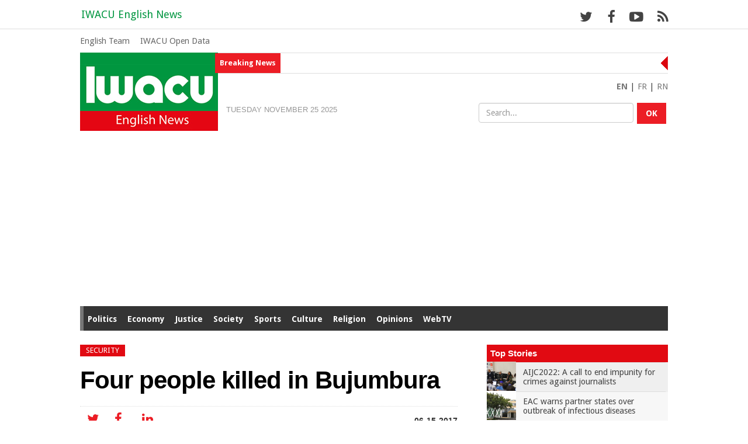

--- FILE ---
content_type: text/html; charset=UTF-8
request_url: https://www.iwacu-burundi.org/englishnews/four-people-killed-in-bujumbura/
body_size: 14171
content:
<!DOCTYPE html>
<html xmlns="http://www.w3.org/1999/xhtml" lang="en-US">
<head>
<meta charset="utf-8" />
<meta name="viewport" content="width=device-width, minimum-scale=1.0, maximum-scale=1.4" />
<meta http-equiv="X-UA-Compatible" content="IE=edge" />	
	<title>IWACU English News | The voices of Burundi  &#8211; Four people killed in Bujumbura</title>
		<meta name="keywords" content="Burundi, Hutu, Tusti, Twa, Ganwa, Africa, EAC, 1962, 1972, 1988, 1993, Rwagasore, Ndadaye, press, media, freedom, democracy, Bujumbura, Gitega, Ngozi, Rumonge, Bururi, Bubanza, Makamba, Tanganyika, Nil, Hippopotame, Rusizi, Ruvyironza, Malagarazi, lTambours, Ntare, Mwambutsa, Mutaga, Mwezi, Iwacu, Andika, Kayoya, online news information"/>
		<meta name="description" content="IWACU aims to give a voice to all voices of Burundi about politics, economics, society, justice, health, environment, culture, sport... IWACU English News follows the informations on Burundi and gives you the best of it."/>					
			<link rel="shortcut icon" href="https://www.iwacu-burundi.org/favicon.ico" type="image/x-icon">
			<link rel="icon" href="https://www.iwacu-burundi.org/favicon.ico" type="image/x-icon">
			<link type="image/x-icon" href="https://www.iwacu-burundi.org/englishnews/wp-content/themes/iwacu2020/images/favicons/favicon.ico" rel="shortcut icon" />
		<link rel="apple-touch-icon" sizes="57x57" href="https://www.iwacu-burundi.org/englishnews/wp-content/themes/iwacu2020/images/favicons/apple-touch-icon-57x57.png">
		<link rel="apple-touch-icon" sizes="60x60" href="https://www.iwacu-burundi.org/englishnews/wp-content/themes/iwacu2020/images/favicons/apple-touch-icon-60x60.png">
		<link rel="apple-touch-icon" sizes="72x72" href="https://www.iwacu-burundi.org/englishnews/wp-content/themes/iwacu2020/images/favicons/apple-touch-icon-72x72.png">
		<link rel="apple-touch-icon" sizes="76x76" href="https://www.iwacu-burundi.org/englishnews/wp-content/themes/iwacu2020/images/favicons/apple-touch-icon-76x76.png">
		<link rel="apple-touch-icon" sizes="114x114" href="https://www.iwacu-burundi.org/englishnews/wp-content/themes/iwacu2020/images/favicons/apple-touch-icon-114x114.png">
		<link rel="apple-touch-icon" sizes="120x120" href="https://www.iwacu-burundi.org/englishnews/wp-content/themes/iwacu2020/images/favicons/apple-touch-icon-120x120.png">
		<link rel="apple-touch-icon" sizes="144x144" href="https://www.iwacu-burundi.org/englishnews/wp-content/themes/iwacu2020/images/favicons/apple-touch-icon-144x144.png">
		<link rel="apple-touch-icon" sizes="152x152" href="https://www.iwacu-burundi.org/englishnews/wp-content/themes/iwacu2020/images/favicons/apple-touch-icon-152x152.png">
		<link rel="apple-touch-icon" sizes="180x180" href="https://www.iwacu-burundi.org/englishnews/wp-content/themes/iwacu2020/images/favicons/apple-touch-icon-180x180.png">
		<link rel="icon" type="image/png" href="https://www.iwacu-burundi.org/englishnews/wp-content/themes/iwacu2020/images/favicons/favicon-32x32.png" sizes="32x32">
		<link rel="icon" type="image/png" href="https://www.iwacu-burundi.org/englishnews/wp-content/themes/iwacu2020/images/favicons/android-chrome-192x192.png" sizes="192x192">
		<link rel="icon" type="image/png" href="https://www.iwacu-burundi.org/englishnews/wp-content/themes/iwacu2020/images/favicons/favicon-96x96.png" sizes="96x96">
		<link rel="icon" type="image/png" href="https://www.iwacu-burundi.org/englishnews/wp-content/themes/iwacu2020/images/favicons/favicon-16x16.png" sizes="16x16">
		<link rel="manifest" href="https://www.iwacu-burundi.org/englishnews/wp-content/themes/iwacu2020/images/favicons/manifest.json">
			<link rel="manifest" href="/manifest.json">
			<meta name="msapplication-TileColor" content="#00963f">
			<meta name="msapplication-TileImage" content="/mstile-144x144.png">
			<meta name="theme-color" content="#00963f">
			<meta name="robots" content="all" />
			<meta name="revisit-After" content="1 day" />
			<link rel="pingback" href="https://www.iwacu-burundi.org/englishnews/xmlrpc.php" />
						<link rel='stylesheet'  href='https://www.iwacu-burundi.org/englishnews/wp-content/themes/iwacu2020/css/print.css' type='text/css' media='print' />
			<title>Four people killed in Bujumbura &#8211; IWACU English News</title>
<meta name='robots' content='max-image-preview:large' />
			<meta name="description" content="IWACU is all the voices of Burundi. Not just political voices. Iwacu is interested in economics, society, justice, health, the environment, culture, sport, in short everything that makes national life. We are opening a new page for the independent print media in Burundi. Read Iwacu, write to us, criticize us, debate, let's build the country's democracy together." />
			<meta name="keywords" content="Burundi, Hutu, Tusti, Twa, Ganwa, Africa, EAC, Democracy, Rwagasore, Ndadaye, Press, Media, Freedom, Bujumbura, Gitega, Ngozi, Rumonge, Bururi, Bubanza, Makamba, Tanganyika, Nil, Hippopotamus, Rusizi, Ruvyironza, Malagarazi, information, media, press, journalism" />		
			<meta name="twitter:card" value="summary_large_image" /> 
					<meta name="twitter:site" value="@iwacuinfo" />
			<meta name="twitter:creator" value="@iwacuinfo" />
			<meta property="twitter:title" content="Four people killed in Bujumbura" /> 
			<meta name="twitter:url" content="https://www.iwacu-burundi.org/englishnews/four-people-killed-in-bujumbura"> 
			
	<meta property="twitter:image" content="https://www.iwacu-burundi.org/englishnews/wp-content/uploads/2017/06/musage-200x200.jpeg" /> 
			<meta property="twitter:description" content="At least four people have been killed and a dozen of others wounded in different attacks perpetrated in the capital Bujumbura between 14 and 15 June. ..." /> 
		
<link rel='dns-prefetch' href='//fonts.googleapis.com' />
<link rel="alternate" type="application/rss+xml" title="IWACU English News &raquo; Feed" href="https://www.iwacu-burundi.org/englishnews/feed/" />
<link rel="alternate" type="application/rss+xml" title="IWACU English News &raquo; Comments Feed" href="https://www.iwacu-burundi.org/englishnews/comments/feed/" />
<link rel='stylesheet' id='wp-block-library-css' href='https://www.iwacu-burundi.org/englishnews/wp-includes/css/dist/block-library/style.min.css?ver=6.1.9' type='text/css' media='all' />
<link rel='stylesheet' id='classic-theme-styles-css' href='https://www.iwacu-burundi.org/englishnews/wp-includes/css/classic-themes.min.css?ver=1' type='text/css' media='all' />
<style id='global-styles-inline-css' type='text/css'>
body{--wp--preset--color--black: #000000;--wp--preset--color--cyan-bluish-gray: #abb8c3;--wp--preset--color--white: #ffffff;--wp--preset--color--pale-pink: #f78da7;--wp--preset--color--vivid-red: #cf2e2e;--wp--preset--color--luminous-vivid-orange: #ff6900;--wp--preset--color--luminous-vivid-amber: #fcb900;--wp--preset--color--light-green-cyan: #7bdcb5;--wp--preset--color--vivid-green-cyan: #00d084;--wp--preset--color--pale-cyan-blue: #8ed1fc;--wp--preset--color--vivid-cyan-blue: #0693e3;--wp--preset--color--vivid-purple: #9b51e0;--wp--preset--gradient--vivid-cyan-blue-to-vivid-purple: linear-gradient(135deg,rgba(6,147,227,1) 0%,rgb(155,81,224) 100%);--wp--preset--gradient--light-green-cyan-to-vivid-green-cyan: linear-gradient(135deg,rgb(122,220,180) 0%,rgb(0,208,130) 100%);--wp--preset--gradient--luminous-vivid-amber-to-luminous-vivid-orange: linear-gradient(135deg,rgba(252,185,0,1) 0%,rgba(255,105,0,1) 100%);--wp--preset--gradient--luminous-vivid-orange-to-vivid-red: linear-gradient(135deg,rgba(255,105,0,1) 0%,rgb(207,46,46) 100%);--wp--preset--gradient--very-light-gray-to-cyan-bluish-gray: linear-gradient(135deg,rgb(238,238,238) 0%,rgb(169,184,195) 100%);--wp--preset--gradient--cool-to-warm-spectrum: linear-gradient(135deg,rgb(74,234,220) 0%,rgb(151,120,209) 20%,rgb(207,42,186) 40%,rgb(238,44,130) 60%,rgb(251,105,98) 80%,rgb(254,248,76) 100%);--wp--preset--gradient--blush-light-purple: linear-gradient(135deg,rgb(255,206,236) 0%,rgb(152,150,240) 100%);--wp--preset--gradient--blush-bordeaux: linear-gradient(135deg,rgb(254,205,165) 0%,rgb(254,45,45) 50%,rgb(107,0,62) 100%);--wp--preset--gradient--luminous-dusk: linear-gradient(135deg,rgb(255,203,112) 0%,rgb(199,81,192) 50%,rgb(65,88,208) 100%);--wp--preset--gradient--pale-ocean: linear-gradient(135deg,rgb(255,245,203) 0%,rgb(182,227,212) 50%,rgb(51,167,181) 100%);--wp--preset--gradient--electric-grass: linear-gradient(135deg,rgb(202,248,128) 0%,rgb(113,206,126) 100%);--wp--preset--gradient--midnight: linear-gradient(135deg,rgb(2,3,129) 0%,rgb(40,116,252) 100%);--wp--preset--duotone--dark-grayscale: url('#wp-duotone-dark-grayscale');--wp--preset--duotone--grayscale: url('#wp-duotone-grayscale');--wp--preset--duotone--purple-yellow: url('#wp-duotone-purple-yellow');--wp--preset--duotone--blue-red: url('#wp-duotone-blue-red');--wp--preset--duotone--midnight: url('#wp-duotone-midnight');--wp--preset--duotone--magenta-yellow: url('#wp-duotone-magenta-yellow');--wp--preset--duotone--purple-green: url('#wp-duotone-purple-green');--wp--preset--duotone--blue-orange: url('#wp-duotone-blue-orange');--wp--preset--font-size--small: 13px;--wp--preset--font-size--medium: 20px;--wp--preset--font-size--large: 36px;--wp--preset--font-size--x-large: 42px;--wp--preset--spacing--20: 0.44rem;--wp--preset--spacing--30: 0.67rem;--wp--preset--spacing--40: 1rem;--wp--preset--spacing--50: 1.5rem;--wp--preset--spacing--60: 2.25rem;--wp--preset--spacing--70: 3.38rem;--wp--preset--spacing--80: 5.06rem;}:where(.is-layout-flex){gap: 0.5em;}body .is-layout-flow > .alignleft{float: left;margin-inline-start: 0;margin-inline-end: 2em;}body .is-layout-flow > .alignright{float: right;margin-inline-start: 2em;margin-inline-end: 0;}body .is-layout-flow > .aligncenter{margin-left: auto !important;margin-right: auto !important;}body .is-layout-constrained > .alignleft{float: left;margin-inline-start: 0;margin-inline-end: 2em;}body .is-layout-constrained > .alignright{float: right;margin-inline-start: 2em;margin-inline-end: 0;}body .is-layout-constrained > .aligncenter{margin-left: auto !important;margin-right: auto !important;}body .is-layout-constrained > :where(:not(.alignleft):not(.alignright):not(.alignfull)){max-width: var(--wp--style--global--content-size);margin-left: auto !important;margin-right: auto !important;}body .is-layout-constrained > .alignwide{max-width: var(--wp--style--global--wide-size);}body .is-layout-flex{display: flex;}body .is-layout-flex{flex-wrap: wrap;align-items: center;}body .is-layout-flex > *{margin: 0;}:where(.wp-block-columns.is-layout-flex){gap: 2em;}.has-black-color{color: var(--wp--preset--color--black) !important;}.has-cyan-bluish-gray-color{color: var(--wp--preset--color--cyan-bluish-gray) !important;}.has-white-color{color: var(--wp--preset--color--white) !important;}.has-pale-pink-color{color: var(--wp--preset--color--pale-pink) !important;}.has-vivid-red-color{color: var(--wp--preset--color--vivid-red) !important;}.has-luminous-vivid-orange-color{color: var(--wp--preset--color--luminous-vivid-orange) !important;}.has-luminous-vivid-amber-color{color: var(--wp--preset--color--luminous-vivid-amber) !important;}.has-light-green-cyan-color{color: var(--wp--preset--color--light-green-cyan) !important;}.has-vivid-green-cyan-color{color: var(--wp--preset--color--vivid-green-cyan) !important;}.has-pale-cyan-blue-color{color: var(--wp--preset--color--pale-cyan-blue) !important;}.has-vivid-cyan-blue-color{color: var(--wp--preset--color--vivid-cyan-blue) !important;}.has-vivid-purple-color{color: var(--wp--preset--color--vivid-purple) !important;}.has-black-background-color{background-color: var(--wp--preset--color--black) !important;}.has-cyan-bluish-gray-background-color{background-color: var(--wp--preset--color--cyan-bluish-gray) !important;}.has-white-background-color{background-color: var(--wp--preset--color--white) !important;}.has-pale-pink-background-color{background-color: var(--wp--preset--color--pale-pink) !important;}.has-vivid-red-background-color{background-color: var(--wp--preset--color--vivid-red) !important;}.has-luminous-vivid-orange-background-color{background-color: var(--wp--preset--color--luminous-vivid-orange) !important;}.has-luminous-vivid-amber-background-color{background-color: var(--wp--preset--color--luminous-vivid-amber) !important;}.has-light-green-cyan-background-color{background-color: var(--wp--preset--color--light-green-cyan) !important;}.has-vivid-green-cyan-background-color{background-color: var(--wp--preset--color--vivid-green-cyan) !important;}.has-pale-cyan-blue-background-color{background-color: var(--wp--preset--color--pale-cyan-blue) !important;}.has-vivid-cyan-blue-background-color{background-color: var(--wp--preset--color--vivid-cyan-blue) !important;}.has-vivid-purple-background-color{background-color: var(--wp--preset--color--vivid-purple) !important;}.has-black-border-color{border-color: var(--wp--preset--color--black) !important;}.has-cyan-bluish-gray-border-color{border-color: var(--wp--preset--color--cyan-bluish-gray) !important;}.has-white-border-color{border-color: var(--wp--preset--color--white) !important;}.has-pale-pink-border-color{border-color: var(--wp--preset--color--pale-pink) !important;}.has-vivid-red-border-color{border-color: var(--wp--preset--color--vivid-red) !important;}.has-luminous-vivid-orange-border-color{border-color: var(--wp--preset--color--luminous-vivid-orange) !important;}.has-luminous-vivid-amber-border-color{border-color: var(--wp--preset--color--luminous-vivid-amber) !important;}.has-light-green-cyan-border-color{border-color: var(--wp--preset--color--light-green-cyan) !important;}.has-vivid-green-cyan-border-color{border-color: var(--wp--preset--color--vivid-green-cyan) !important;}.has-pale-cyan-blue-border-color{border-color: var(--wp--preset--color--pale-cyan-blue) !important;}.has-vivid-cyan-blue-border-color{border-color: var(--wp--preset--color--vivid-cyan-blue) !important;}.has-vivid-purple-border-color{border-color: var(--wp--preset--color--vivid-purple) !important;}.has-vivid-cyan-blue-to-vivid-purple-gradient-background{background: var(--wp--preset--gradient--vivid-cyan-blue-to-vivid-purple) !important;}.has-light-green-cyan-to-vivid-green-cyan-gradient-background{background: var(--wp--preset--gradient--light-green-cyan-to-vivid-green-cyan) !important;}.has-luminous-vivid-amber-to-luminous-vivid-orange-gradient-background{background: var(--wp--preset--gradient--luminous-vivid-amber-to-luminous-vivid-orange) !important;}.has-luminous-vivid-orange-to-vivid-red-gradient-background{background: var(--wp--preset--gradient--luminous-vivid-orange-to-vivid-red) !important;}.has-very-light-gray-to-cyan-bluish-gray-gradient-background{background: var(--wp--preset--gradient--very-light-gray-to-cyan-bluish-gray) !important;}.has-cool-to-warm-spectrum-gradient-background{background: var(--wp--preset--gradient--cool-to-warm-spectrum) !important;}.has-blush-light-purple-gradient-background{background: var(--wp--preset--gradient--blush-light-purple) !important;}.has-blush-bordeaux-gradient-background{background: var(--wp--preset--gradient--blush-bordeaux) !important;}.has-luminous-dusk-gradient-background{background: var(--wp--preset--gradient--luminous-dusk) !important;}.has-pale-ocean-gradient-background{background: var(--wp--preset--gradient--pale-ocean) !important;}.has-electric-grass-gradient-background{background: var(--wp--preset--gradient--electric-grass) !important;}.has-midnight-gradient-background{background: var(--wp--preset--gradient--midnight) !important;}.has-small-font-size{font-size: var(--wp--preset--font-size--small) !important;}.has-medium-font-size{font-size: var(--wp--preset--font-size--medium) !important;}.has-large-font-size{font-size: var(--wp--preset--font-size--large) !important;}.has-x-large-font-size{font-size: var(--wp--preset--font-size--x-large) !important;}
.wp-block-navigation a:where(:not(.wp-element-button)){color: inherit;}
:where(.wp-block-columns.is-layout-flex){gap: 2em;}
.wp-block-pullquote{font-size: 1.5em;line-height: 1.6;}
</style>
<link rel='stylesheet' id='cbxuseronline-public-css' href='https://www.iwacu-burundi.org/englishnews/wp-content/plugins/cbxuseronline/public/../assets/css/cbxuseronline-public.css?ver=1.2.8' type='text/css' media='all' />
<link rel='stylesheet' id='contact-form-7-css' href='https://www.iwacu-burundi.org/englishnews/wp-content/plugins/contact-form-7/includes/css/styles.css?ver=5.6.4' type='text/css' media='all' />
<link rel='stylesheet' id='wordpress-popular-posts-css-css' href='https://www.iwacu-burundi.org/englishnews/wp-content/plugins/wordpress-popular-posts/assets/css/wpp.css?ver=6.1.1' type='text/css' media='all' />
<link rel='stylesheet' id='bootstrap-css' href='https://www.iwacu-burundi.org/englishnews/wp-content/themes/iwacu2020/css/bootstrap.min.css?ver=6.1.9' type='text/css' media='all' />
<link rel='stylesheet' id='style-css' href='https://www.iwacu-burundi.org/englishnews/wp-content/themes/iwacu2020/style.css?ver=6.1.9' type='text/css' media='all' />
<link rel='stylesheet' id='font-awesome-css' href='https://www.iwacu-burundi.org/englishnews/wp-content/themes/iwacu2020/fonts/font-awesome/css/font-awesome.min.css?ver=6.1.9' type='text/css' media='all' />
<link rel='stylesheet' id='OpenSans-css' href='https://fonts.googleapis.com/css?family=Open+Sans%3A400%2C700&#038;ver=6.1.9' type='text/css' media='all' />
<link rel='stylesheet' id='DroidSans-css' href='https://fonts.googleapis.com/css?family=Droid+Sans%3A400%2C700&#038;ver=6.1.9' type='text/css' media='all' />
<link rel='stylesheet' id='ioden-style-css' href='https://www.iwacu-burundi.org/englishnews/wp-content/plugins/iwacu-open-data-plugin-en/style.css?ver=6.1.9' type='text/css' media='all' />
<link rel='stylesheet' id='yaga-style-css' href='https://www.iwacu-burundi.org/englishnews/wp-content/plugins/yaga-blog-post/style.css?ver=6.1.9' type='text/css' media='all' />
<script type='application/json' id='wpp-json'>
{"sampling_active":0,"sampling_rate":100,"ajax_url":"https:\/\/www.iwacu-burundi.org\/englishnews\/wp-json\/wordpress-popular-posts\/v1\/popular-posts","api_url":"https:\/\/www.iwacu-burundi.org\/englishnews\/wp-json\/wordpress-popular-posts","ID":6069,"token":"76dff67d3f","lang":0,"debug":0}
</script>
<script type='text/javascript' src='https://www.iwacu-burundi.org/englishnews/wp-content/plugins/wordpress-popular-posts/assets/js/wpp.min.js?ver=6.1.1' id='wpp-js-js'></script>
<script type='text/javascript' src='https://www.iwacu-burundi.org/englishnews/wp-includes/js/jquery/jquery.min.js?ver=3.6.1' id='jquery-core-js'></script>
<script type='text/javascript' src='https://www.iwacu-burundi.org/englishnews/wp-includes/js/jquery/jquery-migrate.min.js?ver=3.3.2' id='jquery-migrate-js'></script>
<link rel="https://api.w.org/" href="https://www.iwacu-burundi.org/englishnews/wp-json/" /><link rel="alternate" type="application/json" href="https://www.iwacu-burundi.org/englishnews/wp-json/wp/v2/posts/6069" /><link rel="canonical" href="https://www.iwacu-burundi.org/englishnews/four-people-killed-in-bujumbura/" />
<link rel="alternate" type="application/json+oembed" href="https://www.iwacu-burundi.org/englishnews/wp-json/oembed/1.0/embed?url=https%3A%2F%2Fwww.iwacu-burundi.org%2Fenglishnews%2Ffour-people-killed-in-bujumbura%2F" />
<link rel="alternate" type="text/xml+oembed" href="https://www.iwacu-burundi.org/englishnews/wp-json/oembed/1.0/embed?url=https%3A%2F%2Fwww.iwacu-burundi.org%2Fenglishnews%2Ffour-people-killed-in-bujumbura%2F&#038;format=xml" />
            <style id="wpp-loading-animation-styles">@-webkit-keyframes bgslide{from{background-position-x:0}to{background-position-x:-200%}}@keyframes bgslide{from{background-position-x:0}to{background-position-x:-200%}}.wpp-widget-placeholder,.wpp-widget-block-placeholder{margin:0 auto;width:60px;height:3px;background:#dd3737;background:linear-gradient(90deg,#dd3737 0%,#571313 10%,#dd3737 100%);background-size:200% auto;border-radius:3px;-webkit-animation:bgslide 1s infinite linear;animation:bgslide 1s infinite linear}</style>
            <meta property="og:title" content="Four people killed in Bujumbura" />
<meta property="og:description" content="At least four people have been killed and a dozen of others wounded in different attacks perpetrated in the capital Bujumbura between 14 and 15 June. The recent victim is Aimable Hakizimana, a resident of Kinindo neighborhood of the Burundian capital Bujumbura. He was shot dead on 15 June at around 11:30 a.m. when he [...]" />
<meta property="og:type" content="article" />
<meta property="og:url" content="https://www.iwacu-burundi.org/englishnews/four-people-killed-in-bujumbura/" />
<meta property="og:image" content="https://www.iwacu-burundi.org/englishnews/wp-content/uploads/2017/06/musage.jpeg" /><meta property="og:site_name" content="IWACU English News" />

<meta name="twitter:card" value="summary_large_image" />
<meta name="twitter:url" value="https://www.iwacu-burundi.org/englishnews/four-people-killed-in-bujumbura/" />
<meta name="twitter:title" value="Four people killed in Bujumbura" />
<meta name="twitter:description" value="At least four people have been killed and a dozen of others wounded in different attacks perpetrated in the capital Bujumbura between 14 and 15 June. The recent victim is Aimable Hakizimana, a resident of Kinindo neighborhood of the Burundian capital Bujumbura. He was shot dead on 15 June at around 11:30 a.m. when he [...]" />
<meta name="twitter:image" value="https://www.iwacu-burundi.org/englishnews/wp-content/uploads/2017/06/musage.jpeg" />
<meta name="twitter:site" value="@iwacuinfo" />
<meta name="twitter:creator" value="@iwacuinfo" />

	
			<style>.logged-in #black {top: 82px;} .logged-in .navbar-inverse,.logged-in #nav_corporate {top:32px;}
			.logged-in #search_resp_open2{top:132px;}</style>
</head>

<body data-rsssl=1 class="post-template-default single single-post postid-6069 single-format-standard"> 
	<!--[if lt IE 7]>
		<p class="browsehappy">Votre navigateur <strong>n'est pas à jour</strong>. 
		Pour afficher ce site correctement et améliorer votre expérience utilisateur, 
		<a href="http://browsehappy.com/">faites la mise à jour</a>.</p>
	<![endif]-->	

<div id="black">
	<div class="container col-lg-10 col-lg-10 col-sm-12 toptop">
		<nav id="navigation2">
		<div class="menu-menu-container"><ul id="menu-menu" class="menu"><li id="menu-item-2556" class="menu-item menu-item-type-taxonomy menu-item-object-category current-post-ancestor menu-item-has-children menu-item-2556"><a href="https://www.iwacu-burundi.org/englishnews/news/politics/">Politics</a>
<ul class="sub-menu">
	<li id="menu-item-2652" class="menu-item menu-item-type-taxonomy menu-item-object-category current-post-ancestor menu-item-2652"><a href="https://www.iwacu-burundi.org/englishnews/news/politics/">Politics</a></li>
	<li id="menu-item-2545" class="menu-item menu-item-type-taxonomy menu-item-object-category menu-item-2545"><a href="https://www.iwacu-burundi.org/englishnews/news/politics/eac-integration/">EAC integration</a></li>
	<li id="menu-item-2543" class="menu-item menu-item-type-taxonomy menu-item-object-category menu-item-2543"><a href="https://www.iwacu-burundi.org/englishnews/news/politics/cooperation/">Cooperation</a></li>
	<li id="menu-item-2558" class="menu-item menu-item-type-taxonomy menu-item-object-category current-post-ancestor current-menu-parent current-post-parent menu-item-2558"><a href="https://www.iwacu-burundi.org/englishnews/news/politics/security/">Security</a></li>
</ul>
</li>
<li id="menu-item-2548" class="menu-item menu-item-type-taxonomy menu-item-object-category menu-item-has-children menu-item-2548"><a href="https://www.iwacu-burundi.org/englishnews/news/economy/">Economy</a>
<ul class="sub-menu">
	<li id="menu-item-2650" class="menu-item menu-item-type-taxonomy menu-item-object-category menu-item-2650"><a href="https://www.iwacu-burundi.org/englishnews/news/economy/">Economy</a></li>
	<li id="menu-item-2610" class="menu-item menu-item-type-taxonomy menu-item-object-category menu-item-2610"><a href="https://www.iwacu-burundi.org/englishnews/news/economy/telecom/">Telecom</a></li>
	<li id="menu-item-2611" class="menu-item menu-item-type-taxonomy menu-item-object-category menu-item-2611"><a href="https://www.iwacu-burundi.org/englishnews/news/economy/tourism/">Tourism</a></li>
	<li id="menu-item-2612" class="menu-item menu-item-type-taxonomy menu-item-object-category menu-item-2612"><a href="https://www.iwacu-burundi.org/englishnews/news/economy/transports/">Transports</a></li>
</ul>
</li>
<li id="menu-item-2613" class="menu-item menu-item-type-taxonomy menu-item-object-category menu-item-has-children menu-item-2613"><a href="https://www.iwacu-burundi.org/englishnews/news/justice/">Justice</a>
<ul class="sub-menu">
	<li id="menu-item-2651" class="menu-item menu-item-type-taxonomy menu-item-object-category menu-item-2651"><a href="https://www.iwacu-burundi.org/englishnews/news/justice/">Justice</a></li>
	<li id="menu-item-2614" class="menu-item menu-item-type-taxonomy menu-item-object-category menu-item-2614"><a href="https://www.iwacu-burundi.org/englishnews/news/justice/human-right/">Human Right</a></li>
</ul>
</li>
<li id="menu-item-2559" class="menu-item menu-item-type-taxonomy menu-item-object-category menu-item-has-children menu-item-2559"><a href="https://www.iwacu-burundi.org/englishnews/news/society/">Society</a>
<ul class="sub-menu">
	<li id="menu-item-2654" class="menu-item menu-item-type-taxonomy menu-item-object-category menu-item-2654"><a href="https://www.iwacu-burundi.org/englishnews/news/society/">Society</a></li>
	<li id="menu-item-2549" class="menu-item menu-item-type-taxonomy menu-item-object-category menu-item-2549"><a href="https://www.iwacu-burundi.org/englishnews/news/society/education/">Education</a></li>
	<li id="menu-item-2550" class="menu-item menu-item-type-taxonomy menu-item-object-category menu-item-2550"><a href="https://www.iwacu-burundi.org/englishnews/news/society/environment/">Environment</a></li>
	<li id="menu-item-2561" class="menu-item menu-item-type-taxonomy menu-item-object-category menu-item-2561"><a href="https://www.iwacu-burundi.org/englishnews/news/economy/transports/">Transports</a></li>
</ul>
</li>
<li id="menu-item-2560" class="menu-item menu-item-type-taxonomy menu-item-object-category menu-item-has-children menu-item-2560"><a href="https://www.iwacu-burundi.org/englishnews/news/sports/">Sports</a>
<ul class="sub-menu">
	<li id="menu-item-2655" class="menu-item menu-item-type-taxonomy menu-item-object-category menu-item-2655"><a href="https://www.iwacu-burundi.org/englishnews/news/sports/">Sports</a></li>
</ul>
</li>
<li id="menu-item-2544" class="menu-item menu-item-type-taxonomy menu-item-object-category menu-item-has-children menu-item-2544"><a href="https://www.iwacu-burundi.org/englishnews/news/culture/">Culture</a>
<ul class="sub-menu">
	<li id="menu-item-2649" class="menu-item menu-item-type-taxonomy menu-item-object-category menu-item-2649"><a href="https://www.iwacu-burundi.org/englishnews/news/culture/">Culture</a></li>
	<li id="menu-item-2609" class="menu-item menu-item-type-taxonomy menu-item-object-category menu-item-2609"><a href="https://www.iwacu-burundi.org/englishnews/news/culture/media/">Media</a></li>
</ul>
</li>
<li id="menu-item-2653" class="menu-item menu-item-type-taxonomy menu-item-object-category menu-item-2653"><a href="https://www.iwacu-burundi.org/englishnews/news/religion/">Religion</a></li>
<li id="menu-item-2555" class="menu-item menu-item-type-taxonomy menu-item-object-category menu-item-has-children menu-item-2555"><a href="https://www.iwacu-burundi.org/englishnews/news/opinion/">Opinions</a>
<ul class="sub-menu">
	<li id="menu-item-2793" class="menu-item menu-item-type-taxonomy menu-item-object-category menu-item-2793"><a href="https://www.iwacu-burundi.org/englishnews/news/opinion/">Opinion</a></li>
	<li id="menu-item-2794" class="menu-item menu-item-type-taxonomy menu-item-object-category menu-item-2794"><a href="https://www.iwacu-burundi.org/englishnews/news/opinion/analysis/">Analysis</a></li>
</ul>
</li>
<li id="menu-item-2577" class="menu-item menu-item-type-taxonomy menu-item-object-category menu-item-2577"><a href="https://www.iwacu-burundi.org/englishnews/news/webtv/">WebTV</a></li>
</ul></div>		</nav>		
		<div id="menu_main_resp2" class="menu_main_resp_closed">
			BURUNDI'S NEWS <span class="fa fa-angle-down"></span>
		</div>
			<div id="search_resp2" class="search_resp">
				<span class="glyphicon glyphicon-search"></span>
			</div>
		
			<button type="button" class="hamburger2" id="show2">
				<span class="glyphicon glyphicon-menu-hamburger"></span>
			</button>
	</div>
</div>	

<nav class="navbar navbar-inverse navbar-fixed-top">
      <div class="container supertop col-lg-10 col-lg-10 col-sm-12">
        <div class="navbar-header">
          <a class="navbar-brand"  href="https://www.iwacu-burundi.org/englishnews">IWACU English News</a>
				<div id="top_networks">
					<ul>
						<li> <a href="https://twitter.com/iwacuinfo" target="_blank"><i class="fa fa-twitter fa-lg"></i></a> </li>
						<li> <a href="https://www.facebook.com/iwacuburundi" target="_blank"> <span class="fa fa-facebook fa-lg"></i> </a> </li>
						<li><a href="https://www.youtube.com/channel/UCK_I7WyIFWpmniOnk6hHmLg" title="YouTube"  target="_blank"><i class="fa fa-youtube-play fa-lg"></i></a>  </li>
						<li style="margin-right:none;"><a href="https://www.iwacu-burundi.org/englishnews/feed/" target="_blank"><i class="fa fa-rss fa-lg"></i> </a>  </li>
					</ul>
				</div>
        </div>
      </div>
</nav>

<div class="container col-lg-10 col-sm-12">
	 <!-- Header -->
	 	
			<div class="row outpub"> </div>
	
<div class="container col-lg-12 col-md-12 col-sm-12 menumenu" style="clear:both;display:table;">	
	<div class="menu_iwacu"><div class="menu-topmenu-container"><ul id="menu-topmenu" class="menu"><li id="menu-item-2578" class="menu-item menu-item-type-post_type menu-item-object-page menu-item-2578"><a href="https://www.iwacu-burundi.org/englishnews/the-iwacu-english-team-2/">English Team</a></li>
<li id="menu-item-3816" class="menu-item menu-item-type-custom menu-item-object-custom menu-item-3816"><a href="https://iwacu-burundi.org/opendata/en/">IWACU Open Data</a></li>
</ul></div></div>
</div>		


<div id="header">
	<header>	
			<div id="logo">
				<a href="https://www.iwacu-burundi.org/englishnews/" title="Iwacu - The voices of Burundi">
				<img src="https://www.iwacu-burundi.org/englishnews/wp-content/themes/iwacu2020/images/logo.jpg" alt="The voices of Burundi" />
				</a>
			</div>	
			
			<div class="newsticker">
				<div class="breaking">Breaking News</div>
					<ul id="js-news" class="js-hidden">
																			<li class="news-item">
								<a href="https://www.iwacu-burundi.org/englishnews/aijc2022-a-call-to-end-impunity-for-crimes-against-journalists/" rel="bookmark">AIJC2022: A call to end impunity for crimes against journalists</a>
							</li>
													<li class="news-item">
								<a href="https://www.iwacu-burundi.org/englishnews/eac-warns-partner-states-over-outbreak-of-infectious-diseases/" rel="bookmark">EAC warns partner states over outbreak of infectious diseases</a>
							</li>
													<li class="news-item">
								<a href="https://www.iwacu-burundi.org/englishnews/gijc21-journalists-denounce-growing-threats-against-investigative-journalism-worldwide/" rel="bookmark">GIJC21: Journalists denounce growing threats against investigative journalism worldwide</a>
							</li>
													<li class="news-item">
								<a href="https://www.iwacu-burundi.org/englishnews/gijc21-takes-place-for-first-time-online-amid-surge-in-covid-19-cases/" rel="bookmark">GIJC21 takes place for first time online amid surge in covid-19 cases</a>
							</li>
													<li class="news-item">
								<a href="https://www.iwacu-burundi.org/englishnews/investigation-the-death-of-simon-the-man-who-refused-to-vote/" rel="bookmark">Investigation / The death of Simon, the man who refused to vote</a>
							</li>
											</ul>
						
				<div class="arrow-left"></div>
			</div>
					
		<div id="search">
				<ul id="langues">
					
					<li>
						<a href="https://www.iwacu-burundi.org/englishnews/" title="IWACU English news"><strong>EN</strong></a> |
					</li>
					
					<li>
						<a href="https://www.iwacu-burundi.org" target="_blank" title="IWACU en français">FR</a> |
					</li>
	
					<li>
						 <a href="https://www.iwacu-burundi.org/blogs/ikirundi/" target="_blank" title="IWACU mu Kirundi">RN</a>
					</li>
				</ul>
						 <form class="navbar-form" method="get" action="https://www.iwacu-burundi.org/englishnews/">
							<input type="text" placeholder="Search..." title="Search" class="form-control"  name="s"  />
							<button type="submit" value="OK" title="ok" class="sbutton">ok</button>
						</form>			
		</div>
			<div id="datehome">
				<script type="text/javascript">
					var dDate = new Date() ;
					var Jours = new Array("Sunday","Monday","Tuesday","Wednesday","Thursday","Friday","Saturday") ;
					var Mois = new Array("JANUARY","FEBRARY","MARCH","APRIL","MEI","JUNE","JULY","AUGUST","SEPTEMBER","OCTOBER","NOVEMBER","DECEMBER");
					document.write(Jours[dDate.getDay()] + " " + Mois[dDate.getMonth()] + " " + dDate.getDate() + " " + dDate.getFullYear()) ;
				</script>
			</div>	
	</header>					
</div>
<div class="row">		
	<div id="navigation">
		<div class="menu-topmenu-container col-lg-10">
			<nav class="main-nav">
				<div class="menu-menu-container"><ul id="menu-menu-1" class="menu"><li class="menu-item menu-item-type-taxonomy menu-item-object-category current-post-ancestor menu-item-has-children menu-item-2556"><a href="https://www.iwacu-burundi.org/englishnews/news/politics/">Politics</a>
<ul class="sub-menu">
	<li class="menu-item menu-item-type-taxonomy menu-item-object-category current-post-ancestor menu-item-2652"><a href="https://www.iwacu-burundi.org/englishnews/news/politics/">Politics</a></li>
	<li class="menu-item menu-item-type-taxonomy menu-item-object-category menu-item-2545"><a href="https://www.iwacu-burundi.org/englishnews/news/politics/eac-integration/">EAC integration</a></li>
	<li class="menu-item menu-item-type-taxonomy menu-item-object-category menu-item-2543"><a href="https://www.iwacu-burundi.org/englishnews/news/politics/cooperation/">Cooperation</a></li>
	<li class="menu-item menu-item-type-taxonomy menu-item-object-category current-post-ancestor current-menu-parent current-post-parent menu-item-2558"><a href="https://www.iwacu-burundi.org/englishnews/news/politics/security/">Security</a></li>
</ul>
</li>
<li class="menu-item menu-item-type-taxonomy menu-item-object-category menu-item-has-children menu-item-2548"><a href="https://www.iwacu-burundi.org/englishnews/news/economy/">Economy</a>
<ul class="sub-menu">
	<li class="menu-item menu-item-type-taxonomy menu-item-object-category menu-item-2650"><a href="https://www.iwacu-burundi.org/englishnews/news/economy/">Economy</a></li>
	<li class="menu-item menu-item-type-taxonomy menu-item-object-category menu-item-2610"><a href="https://www.iwacu-burundi.org/englishnews/news/economy/telecom/">Telecom</a></li>
	<li class="menu-item menu-item-type-taxonomy menu-item-object-category menu-item-2611"><a href="https://www.iwacu-burundi.org/englishnews/news/economy/tourism/">Tourism</a></li>
	<li class="menu-item menu-item-type-taxonomy menu-item-object-category menu-item-2612"><a href="https://www.iwacu-burundi.org/englishnews/news/economy/transports/">Transports</a></li>
</ul>
</li>
<li class="menu-item menu-item-type-taxonomy menu-item-object-category menu-item-has-children menu-item-2613"><a href="https://www.iwacu-burundi.org/englishnews/news/justice/">Justice</a>
<ul class="sub-menu">
	<li class="menu-item menu-item-type-taxonomy menu-item-object-category menu-item-2651"><a href="https://www.iwacu-burundi.org/englishnews/news/justice/">Justice</a></li>
	<li class="menu-item menu-item-type-taxonomy menu-item-object-category menu-item-2614"><a href="https://www.iwacu-burundi.org/englishnews/news/justice/human-right/">Human Right</a></li>
</ul>
</li>
<li class="menu-item menu-item-type-taxonomy menu-item-object-category menu-item-has-children menu-item-2559"><a href="https://www.iwacu-burundi.org/englishnews/news/society/">Society</a>
<ul class="sub-menu">
	<li class="menu-item menu-item-type-taxonomy menu-item-object-category menu-item-2654"><a href="https://www.iwacu-burundi.org/englishnews/news/society/">Society</a></li>
	<li class="menu-item menu-item-type-taxonomy menu-item-object-category menu-item-2549"><a href="https://www.iwacu-burundi.org/englishnews/news/society/education/">Education</a></li>
	<li class="menu-item menu-item-type-taxonomy menu-item-object-category menu-item-2550"><a href="https://www.iwacu-burundi.org/englishnews/news/society/environment/">Environment</a></li>
	<li class="menu-item menu-item-type-taxonomy menu-item-object-category menu-item-2561"><a href="https://www.iwacu-burundi.org/englishnews/news/economy/transports/">Transports</a></li>
</ul>
</li>
<li class="menu-item menu-item-type-taxonomy menu-item-object-category menu-item-has-children menu-item-2560"><a href="https://www.iwacu-burundi.org/englishnews/news/sports/">Sports</a>
<ul class="sub-menu">
	<li class="menu-item menu-item-type-taxonomy menu-item-object-category menu-item-2655"><a href="https://www.iwacu-burundi.org/englishnews/news/sports/">Sports</a></li>
</ul>
</li>
<li class="menu-item menu-item-type-taxonomy menu-item-object-category menu-item-has-children menu-item-2544"><a href="https://www.iwacu-burundi.org/englishnews/news/culture/">Culture</a>
<ul class="sub-menu">
	<li class="menu-item menu-item-type-taxonomy menu-item-object-category menu-item-2649"><a href="https://www.iwacu-burundi.org/englishnews/news/culture/">Culture</a></li>
	<li class="menu-item menu-item-type-taxonomy menu-item-object-category menu-item-2609"><a href="https://www.iwacu-burundi.org/englishnews/news/culture/media/">Media</a></li>
</ul>
</li>
<li class="menu-item menu-item-type-taxonomy menu-item-object-category menu-item-2653"><a href="https://www.iwacu-burundi.org/englishnews/news/religion/">Religion</a></li>
<li class="menu-item menu-item-type-taxonomy menu-item-object-category menu-item-has-children menu-item-2555"><a href="https://www.iwacu-burundi.org/englishnews/news/opinion/">Opinions</a>
<ul class="sub-menu">
	<li class="menu-item menu-item-type-taxonomy menu-item-object-category menu-item-2793"><a href="https://www.iwacu-burundi.org/englishnews/news/opinion/">Opinion</a></li>
	<li class="menu-item menu-item-type-taxonomy menu-item-object-category menu-item-2794"><a href="https://www.iwacu-burundi.org/englishnews/news/opinion/analysis/">Analysis</a></li>
</ul>
</li>
<li class="menu-item menu-item-type-taxonomy menu-item-object-category menu-item-2577"><a href="https://www.iwacu-burundi.org/englishnews/news/webtv/">WebTV</a></li>
</ul></div>			</nav>	
			<div id="menu_main_resp" class="menu_main_resp_closed">
				BURUNDI'S NEWS <span class="fa fa-angle-down"></span>
			</div>
			<div id="search_resp" class="search_resp">
				<span class="glyphicon glyphicon-search"></span>
			</div>
			<button type="button" class="hamburger" id="show">
				<span class="glyphicon glyphicon-menu-hamburger"></span>
			</button>
		</div>
	</div>
</div>
</div>
		
	<!--Responsive-->
		<div id="search_resp_open2">
			<form class="container col-lg-10 col-sm-12" method="get" action="https://www.iwacu-burundi.org/englishnews/">
				<input type="text" placeholder="Search..." title="Search" class="form-control2"  name="s"  />
				<button type="submit" value="OK" title="ok" class="sbutton">OK</button>
			</form>		
		</div>
		
		<div id="search_resp_open">
			<form class="container col-lg-10 col-sm-12" method="get" action="https://www.iwacu-burundi.org/englishnews/">
				<input type="text" placeholder="Search..." title="Search" class="form-control"  name="s"  />
				<button type="submit" value="OK" title="ok" class="sbutton">OK</button>
			</form>		
		</div>
		
		<div id="menu_main_resp_open">
			<h3>IWACU</h3>
			<div class="menu-main-menu-responsive-container"><ul id="menu-main-menu-responsive" class="menu"><li id="menu-item-2607" class="menu-item menu-item-type-taxonomy menu-item-object-category current-post-ancestor menu-item-2607"><a href="https://www.iwacu-burundi.org/englishnews/news/politics/">Politics</a></li>
<li id="menu-item-2601" class="menu-item menu-item-type-taxonomy menu-item-object-category menu-item-2601"><a href="https://www.iwacu-burundi.org/englishnews/news/economy/">Economy</a></li>
<li id="menu-item-2600" class="menu-item menu-item-type-taxonomy menu-item-object-category menu-item-2600"><a href="https://www.iwacu-burundi.org/englishnews/news/society/">Society</a></li>
<li id="menu-item-2604" class="menu-item menu-item-type-taxonomy menu-item-object-category current-post-ancestor current-menu-parent current-post-parent menu-item-2604"><a href="https://www.iwacu-burundi.org/englishnews/news/politics/security/">Security</a></li>
<li id="menu-item-2605" class="menu-item menu-item-type-taxonomy menu-item-object-category menu-item-2605"><a href="https://www.iwacu-burundi.org/englishnews/news/justice/">Justice</a></li>
<li id="menu-item-2656" class="menu-item menu-item-type-taxonomy menu-item-object-category menu-item-2656"><a href="https://www.iwacu-burundi.org/englishnews/news/religion/">Religion</a></li>
<li id="menu-item-2603" class="menu-item menu-item-type-taxonomy menu-item-object-category menu-item-2603"><a href="https://www.iwacu-burundi.org/englishnews/news/culture/">Culture</a></li>
<li id="menu-item-2608" class="menu-item menu-item-type-taxonomy menu-item-object-category menu-item-2608"><a href="https://www.iwacu-burundi.org/englishnews/news/sports/">Sports</a></li>
<li id="menu-item-2606" class="menu-item menu-item-type-taxonomy menu-item-object-category menu-item-2606"><a href="https://www.iwacu-burundi.org/englishnews/news/opinion/">Opinions</a></li>
<li id="menu-item-2602" class="menu-item menu-item-type-taxonomy menu-item-object-category menu-item-2602"><a href="https://www.iwacu-burundi.org/englishnews/news/webtv/">WebTV</a></li>
</ul></div>				<div id="menu_main_resp_closed" class="menu_main_resp_closed">
					<span class="glyphicon glyphicon-remove"> </span>
				</div>
		</div>
		
		<div id="nav_corporate" style="padding-to:70px;">
			<h3>IWACU</h3>
			<h4>Iwacu Press Group</h4>
			<div class="menu-topmenu-container"><ul id="menu-topmenu-1" class="menu"><li class="menu-item menu-item-type-post_type menu-item-object-page menu-item-2578"><a href="https://www.iwacu-burundi.org/englishnews/the-iwacu-english-team-2/">English Team</a></li>
<li class="menu-item menu-item-type-custom menu-item-object-custom menu-item-3816"><a href="https://iwacu-burundi.org/opendata/en/">IWACU Open Data</a></li>
</ul></div>			<div style="clear:both;"></div>
			<h4>Our services</h4>
				<div class="menu-services-container"><ul id="menu-services" class="menu"><li id="menu-item-2590" class="menu-item menu-item-type-post_type menu-item-object-page menu-item-2590"><a href="https://www.iwacu-burundi.org/englishnews/weather-forecast/">Weather forecast</a></li>
<li id="menu-item-2591" class="menu-item menu-item-type-post_type menu-item-object-page menu-item-2591"><a href="https://www.iwacu-burundi.org/englishnews/exchange-rates/">Exchange rates</a></li>
</ul></div>					<div class="closed_nav_corporate">
						<span class="glyphicon glyphicon-remove" data-toggle="tooltip" data-placement="top" title="Close"> </span>
					</div>
		</div>

<div class="container col-lg-10 col-sm-12" style="clear:both;">
<div class="row"><div class="col-lg-12 col-md-12 col-sm-12 single-web-tv">		
		
	<div class="col-lg-8 col-md-8 col-sm-12 main" id="main-webtv">

						<div style="padding:0 0 36px 0;">
					<span class="catiwacu">
					Security					</span>
				</div>
					
					<h1 class="title single-title">Four people killed in Bujumbura</h1>

					<div class="post-info">		
						<div class="networks">
	<a target="_blank" href="https://twitter.com/intent/tweet?url=https://www.iwacu-burundi.org/englishnews/four-people-killed-in-bujumbura/&text=Four people killed in Bujumbura via @iwacuinfo&hashtags=Activists&related=iwacuinfo">
	
		<span class="fa fa-twitter" title="Share on Twitter" data-toggle="tooltip" data-placement="bottom" ></span>
	</a>
	
	<a href="https://www.facebook.com/sharer.php?u=https://www.iwacu-burundi.org/englishnews/four-people-killed-in-bujumbura/&t=Four people killed in Bujumbura" target="blank">
		<span class="fa fa-facebook" title="Share on Facebook" data-toggle="tooltip" data-placement="bottom"></span>
	</a>
	<a target="_blank" href="https://www.linkedin.com/shareArticle?mini=true&url=https://www.iwacu-burundi.org/englishnews/four-people-killed-in-bujumbura/&title=Four people killed in Bujumbura&summary=&source="  title="Share on LinkedIn">
		<span class="fa fa-linkedin" title="Share on LinkedIn" data-toggle="tooltip" data-placement="bottom"></span>
	</a>
	<a  class='wh' href="whatsapp://send?text=Four people killed in Bujumburahttps://www.iwacu-burundi.org/englishnews/four-people-killed-in-bujumbura/ ?utm_source=WhatsApp?utm_medium=Messenger">
		<span class="fa fa-whatsapp"></span>
	</a>
</div>
<div class="clear"></div>						
						<span id="time">06-15-2017   </span> 			
					</div>
				
				<div class="clear"></div>
				
				<div id="auth">	 	
												</span>
						<span class="autha">
						&nbsp; <a href="https://www.iwacu-burundi.org/englishnews/author/diane-uwimana/" title="Posts by Diane Uwimana" class="author url fn" rel="author">Diane Uwimana</a> </span>&nbsp; 
															
							
				</div>			
							
	
		<article class="article">
		
			<p><strong>At least four people have been killed and a dozen of others wounded in different attacks perpetrated in the capital Bujumbura between 14 and 15 June. </strong></p>
<div id="attachment_6071" style="width: 455px" class="wp-caption alignright"><img aria-describedby="caption-attachment-6071" decoding="async" class=" wp-image-6071" src="https://www.iwacu-burundi.org/englishnews/wp-content/uploads/2017/06/musage-300x225.jpeg" alt="A grenade was thrown in a bar, killed two people and wounded nine " width="445" height="334" srcset="https://www.iwacu-burundi.org/englishnews/wp-content/uploads/2017/06/musage-300x225.jpeg 300w, https://www.iwacu-burundi.org/englishnews/wp-content/uploads/2017/06/musage-768x576.jpeg 768w, https://www.iwacu-burundi.org/englishnews/wp-content/uploads/2017/06/musage-1024x768.jpeg 1024w, https://www.iwacu-burundi.org/englishnews/wp-content/uploads/2017/06/musage-600x450.jpeg 600w, https://www.iwacu-burundi.org/englishnews/wp-content/uploads/2017/06/musage.jpeg 1080w" sizes="(max-width: 445px) 100vw, 445px" /><p id="caption-attachment-6071" class="wp-caption-text">A grenade was thrown in a bar, killed two people and wounded nine</p></div>
<p>The recent victim is Aimable Hakizimana, a resident of Kinindo neighborhood of the Burundian capital Bujumbura. He was shot dead on 15 June at around 11:30 a.m. when he was going back home. The police say unknown armed people followed and intercepted him until the entrance of his house’s gate. “They shot him and stole all his money”, says Moïse Nkurunziza, deputy spokesperson for the Ministry of Public Security.</p>
<p>Around 3:30 a.m. in the early morning of 15 June in Kavumu area of Kamenge northern neighborhood of Bujumbura city, Nsengiyumva David was shot dead by security forces. Nsengiyumva with his driver were intercepted by the police officers when they finished loading a “Probox type” vehicle with BRARUDI beverages. Moïse Nkurunziza says the police officers on patrol in the locality shot four ballets trying to arrest them. “The suspected thief was hit by the bullets and died on the spot. The driver was apprehended and the vehicle caught”, says Nkurunziza.</p>
<p>On 14 June, around 6:30 p.m. in Musaga southern neighborhood of Bujumbura, a grenade exploded and killed two people (drivers) and wounded a dozen of others. Lambert Nkurunziza, 33, died on the spot and Fiston Nduwimana died at hospital. Parking attendants say criminals threw a grenade when they had gathered in a bar to quench thirst. “One of us died on the spot while 13 others got wounded”, says a parking attendant met at Musaga Parking station. However, the police say only two people were killed and nine wounded. “It was around 6:30 p.m. when a grenade exploded in a bar killed two people and wounded nine others”, says Nkurunziza, Police deputy spokesperson.</p>
<p>He says the misunderstandings that occurred e between two groups of managers of the parking place for cars would be the cause of the grenade attack. According to parking attendants, one group accused the chief of their association of embezzlement. “We have tried to dismiss him in vain. He tried to intimidate us what sparked the chaos”, he says.</p>
<p>He says they are filled with fear following the attack that occurred in the area. “We don’t know the perpetrators and we fear a possible repression”, he says.</p>
<p>This 15 June, in the morning, parking attendants were not allowed to work in uniforms.</p>
<p>On 17 May, three young men, Cédric Kwizera, Reagan Ndayizeye and Audifax Harerimana were killed in a grenade attack in Gikoto area of Musaga southern neighborhood of the capital Bujumbura. Musaga is one Bujumbura neighborhoods that strongly opposed the third term of President Pierre Nkurunziza since April 2015. Human Rights Activists have often reported killings, abductions and arrests carried out in the area.</p>
		</article>	
								
				<div class="clear"></div>
								 	
								
			<div class="tags">
			<span class="tagtext">Keywords:</span><a href="https://www.iwacu-burundi.org/englishnews/tag/activists/" rel="tag">Activists</a> <a href="https://www.iwacu-burundi.org/englishnews/tag/grenade/" rel="tag">grenade</a>			</div>
			
			<hr/>
			<div class="networks">
	<a target="_blank" href="https://twitter.com/intent/tweet?url=https://www.iwacu-burundi.org/englishnews/four-people-killed-in-bujumbura/&text=Four people killed in Bujumbura via @iwacuinfo&hashtags=Activists&related=iwacuinfo">
	
		<span class="fa fa-twitter" title="Share on Twitter" data-toggle="tooltip" data-placement="bottom" ></span>
	</a>
	
	<a href="https://www.facebook.com/sharer.php?u=https://www.iwacu-burundi.org/englishnews/four-people-killed-in-bujumbura/&t=Four people killed in Bujumbura" target="blank">
		<span class="fa fa-facebook" title="Share on Facebook" data-toggle="tooltip" data-placement="bottom"></span>
	</a>
	<a target="_blank" href="https://www.linkedin.com/shareArticle?mini=true&url=https://www.iwacu-burundi.org/englishnews/four-people-killed-in-bujumbura/&title=Four people killed in Bujumbura&summary=&source="  title="Share on LinkedIn">
		<span class="fa fa-linkedin" title="Share on LinkedIn" data-toggle="tooltip" data-placement="bottom"></span>
	</a>
	<a  class='wh' href="whatsapp://send?text=Four people killed in Bujumburahttps://www.iwacu-burundi.org/englishnews/four-people-killed-in-bujumbura/ ?utm_source=WhatsApp?utm_medium=Messenger">
		<span class="fa fa-whatsapp"></span>
	</a>
</div>
<div class="clear"></div>			<hr/>
			
			<div id="related">
<h2>Read on the same topic</h2>
   
	<div class="same">
		<img width="200" height="200" src="https://www.iwacu-burundi.org/englishnews/wp-content/uploads/2020/01/UNE-3-200x200.jpg" class="attachment-post-thumbnail size-post-thumbnail wp-post-image" alt="" decoding="async" loading="lazy" srcset="https://www.iwacu-burundi.org/englishnews/wp-content/uploads/2020/01/UNE-3-200x200.jpg 200w, https://www.iwacu-burundi.org/englishnews/wp-content/uploads/2020/01/UNE-3-150x150.jpg 150w, https://www.iwacu-burundi.org/englishnews/wp-content/uploads/2020/01/UNE-3-400x400.jpg 400w, https://www.iwacu-burundi.org/englishnews/wp-content/uploads/2020/01/UNE-3-50x50.jpg 50w, https://www.iwacu-burundi.org/englishnews/wp-content/uploads/2020/01/UNE-3-350x350.jpg 350w" sizes="(max-width: 200px) 100vw, 200px" /><a href="https://www.iwacu-burundi.org/englishnews" title="Kirundo: CNL party members beaten at cemetery">Kirundo: CNL party members beaten at cemetery</a>
    </div> 
	   
	<div class="same">
		<img width="200" height="200" src="https://www.iwacu-burundi.org/englishnews/wp-content/uploads/2020/01/Une-1-200x200.jpg" class="attachment-post-thumbnail size-post-thumbnail wp-post-image" alt="" decoding="async" loading="lazy" srcset="https://www.iwacu-burundi.org/englishnews/wp-content/uploads/2020/01/Une-1-200x200.jpg 200w, https://www.iwacu-burundi.org/englishnews/wp-content/uploads/2020/01/Une-1-150x150.jpg 150w, https://www.iwacu-burundi.org/englishnews/wp-content/uploads/2020/01/Une-1-400x400.jpg 400w, https://www.iwacu-burundi.org/englishnews/wp-content/uploads/2020/01/Une-1-50x50.jpg 50w, https://www.iwacu-burundi.org/englishnews/wp-content/uploads/2020/01/Une-1-350x350.jpg 350w" sizes="(max-width: 200px) 100vw, 200px" /><a href="https://www.iwacu-burundi.org/englishnews" title="European parliament demands release of four detained Burundian journalists">European parliament demands release of four detained Burundian journalists</a>
    </div> 
	   
	<div class="same">
		<img width="200" height="200" src="https://www.iwacu-burundi.org/englishnews/wp-content/uploads/2020/01/Sixte-Vigny-Cndih-200x200.jpg" class="attachment-post-thumbnail size-post-thumbnail wp-post-image" alt="" decoding="async" loading="lazy" srcset="https://www.iwacu-burundi.org/englishnews/wp-content/uploads/2020/01/Sixte-Vigny-Cndih-200x200.jpg 200w, https://www.iwacu-burundi.org/englishnews/wp-content/uploads/2020/01/Sixte-Vigny-Cndih-150x150.jpg 150w, https://www.iwacu-burundi.org/englishnews/wp-content/uploads/2020/01/Sixte-Vigny-Cndih-400x400.jpg 400w, https://www.iwacu-burundi.org/englishnews/wp-content/uploads/2020/01/Sixte-Vigny-Cndih-50x50.jpg 50w, https://www.iwacu-burundi.org/englishnews/wp-content/uploads/2020/01/Sixte-Vigny-Cndih-350x350.jpg 350w" sizes="(max-width: 200px) 100vw, 200px" /><a href="https://www.iwacu-burundi.org/englishnews" title="Rights Commission to investigate teachers’ concerns">Rights Commission to investigate teachers’ concerns</a>
    </div> 
	   
	<div class="same">
		<img width="200" height="200" src="https://www.iwacu-burundi.org/englishnews/wp-content/uploads/2019/12/Une-1-200x200.jpg" class="attachment-post-thumbnail size-post-thumbnail wp-post-image" alt="" decoding="async" loading="lazy" srcset="https://www.iwacu-burundi.org/englishnews/wp-content/uploads/2019/12/Une-1-200x200.jpg 200w, https://www.iwacu-burundi.org/englishnews/wp-content/uploads/2019/12/Une-1-150x150.jpg 150w, https://www.iwacu-burundi.org/englishnews/wp-content/uploads/2019/12/Une-1-400x400.jpg 400w, https://www.iwacu-burundi.org/englishnews/wp-content/uploads/2019/12/Une-1-50x50.jpg 50w, https://www.iwacu-burundi.org/englishnews/wp-content/uploads/2019/12/Une-1-350x350.jpg 350w" sizes="(max-width: 200px) 100vw, 200px" /><a href="https://www.iwacu-burundi.org/englishnews" title="Kirundo / Political intolerance">Kirundo / Political intolerance</a>
    </div> 
	   
	<div class="same">
		<img width="200" height="200" src="https://www.iwacu-burundi.org/englishnews/wp-content/uploads/2019/11/Imbonerakure-à-nyamurenza-200x200.jpg" class="attachment-post-thumbnail size-post-thumbnail wp-post-image" alt="" decoding="async" loading="lazy" srcset="https://www.iwacu-burundi.org/englishnews/wp-content/uploads/2019/11/Imbonerakure-à-nyamurenza-200x200.jpg 200w, https://www.iwacu-burundi.org/englishnews/wp-content/uploads/2019/11/Imbonerakure-à-nyamurenza-150x150.jpg 150w, https://www.iwacu-burundi.org/englishnews/wp-content/uploads/2019/11/Imbonerakure-à-nyamurenza-400x400.jpg 400w, https://www.iwacu-burundi.org/englishnews/wp-content/uploads/2019/11/Imbonerakure-à-nyamurenza-50x50.jpg 50w, https://www.iwacu-burundi.org/englishnews/wp-content/uploads/2019/11/Imbonerakure-à-nyamurenza-350x350.jpg 350w" sizes="(max-width: 200px) 100vw, 200px" /><a href="https://www.iwacu-burundi.org/englishnews" title="Ngozi : Clashes between CNDD-FDD and CNL party militants in Nyamurenza commune">Ngozi : Clashes between CNDD-FDD and CNL party militants in Nyamurenza commune</a>
    </div> 
	 
</div>
				 
				<div id="nav_article">
						<div id="prev_article"> 
							<a href="https://www.iwacu-burundi.org/englishnews/down-town-hotel-rutegama-jazz-godsend-for-many/" rel="prev"><span class="glyphicon glyphicon-step-backward" data-toggle="tooltip" title="Previous"></span> <span class="screen-reader-text">Previous</span></a>&nbsp;
						</div>
							<div id="next_article">
								&nbsp;<a href="https://www.iwacu-burundi.org/englishnews/commission-of-inquiry-on-burundi-says-human-right-violation-persist/" rel="next"><span class="screen-reader-text">Next</span> <span class="glyphicon glyphicon-step-forward" data-toggle="tooltip" title="Next"></span></a>							</div>
					</div>
					
			
		<div class="clear"></div>
	
								
					
	<div style="clear:both;"></div>	
	
	<div id="google" style="border-top:1px solid #DEDEDE; margin-top:20px;padding-top:10px;font-size:12px;text-transform:uppercase;">

		<center>
			<script async src="//pagead2.googlesyndication.com/pagead/js/adsbygoogle.js"></script>
			<!-- Pub Google -->
			<ins class="adsbygoogle"
				 style="display:inline-block;width:728px;height:90px"
				 data-ad-client="ca-pub-1427975892991775"
				 data-ad-slot="2154989449"></ins>
			<script>
			(adsbygoogle = window.adsbygoogle || []).push({});
			</script>
		</center>
	</div>
</div>
<div class="col-lg-4 col-md-4 col-sm-12 sidebar">		
	<div class="widget widget-sidebar" style="margin-bottom:26px;">
<h3>Top Stories</h3>
<table class="tabletv">
												<tr class="widget-now">
				<td class="thumbw">
				<div class="thumb_tv">
						 
							<img width="200" height="200" src="https://www.iwacu-burundi.org/englishnews/wp-content/uploads/2022/12/Caption-2-200x200.jpg" class="attachment-news size-news wp-post-image" alt="" decoding="async" loading="lazy" title="" srcset="https://www.iwacu-burundi.org/englishnews/wp-content/uploads/2022/12/Caption-2-200x200.jpg 200w, https://www.iwacu-burundi.org/englishnews/wp-content/uploads/2022/12/Caption-2-150x150.jpg 150w, https://www.iwacu-burundi.org/englishnews/wp-content/uploads/2022/12/Caption-2-50x50.jpg 50w, https://www.iwacu-burundi.org/englishnews/wp-content/uploads/2022/12/Caption-2-350x350.jpg 350w" sizes="(max-width: 200px) 100vw, 200px" />										</div>
				</td>
				<td class="text-tv">
					<a href="https://www.iwacu-burundi.org/englishnews/aijc2022-a-call-to-end-impunity-for-crimes-against-journalists/" rel="bookmark">AIJC2022: A call to end impunity for crimes against journalists</a>
				</td>
			</tr>
						<tr class="widget-now">
				<td class="thumbw">
				<div class="thumb_tv">
						 
							<img width="200" height="200" src="https://www.iwacu-burundi.org/englishnews/wp-content/uploads/2022/03/EAC-200x200.jpg" class="attachment-news size-news wp-post-image" alt="" decoding="async" loading="lazy" title="" srcset="https://www.iwacu-burundi.org/englishnews/wp-content/uploads/2022/03/EAC-200x200.jpg 200w, https://www.iwacu-burundi.org/englishnews/wp-content/uploads/2022/03/EAC-150x150.jpg 150w, https://www.iwacu-burundi.org/englishnews/wp-content/uploads/2022/03/EAC-50x50.jpg 50w, https://www.iwacu-burundi.org/englishnews/wp-content/uploads/2022/03/EAC-350x350.jpg 350w" sizes="(max-width: 200px) 100vw, 200px" />										</div>
				</td>
				<td class="text-tv">
					<a href="https://www.iwacu-burundi.org/englishnews/eac-warns-partner-states-over-outbreak-of-infectious-diseases/" rel="bookmark">EAC warns partner states over outbreak of infectious diseases</a>
				</td>
			</tr>
						<tr class="widget-now">
				<td class="thumbw">
				<div class="thumb_tv">
						 
							<img width="200" height="200" src="https://www.iwacu-burundi.org/englishnews/wp-content/uploads/2021/11/GIJC-LOGO-200x200.jpg" class="attachment-news size-news wp-post-image" alt="" decoding="async" loading="lazy" title="" srcset="https://www.iwacu-burundi.org/englishnews/wp-content/uploads/2021/11/GIJC-LOGO-200x200.jpg 200w, https://www.iwacu-burundi.org/englishnews/wp-content/uploads/2021/11/GIJC-LOGO-150x150.jpg 150w, https://www.iwacu-burundi.org/englishnews/wp-content/uploads/2021/11/GIJC-LOGO-50x50.jpg 50w" sizes="(max-width: 200px) 100vw, 200px" />										</div>
				</td>
				<td class="text-tv">
					<a href="https://www.iwacu-burundi.org/englishnews/gijc21-journalists-denounce-growing-threats-against-investigative-journalism-worldwide/" rel="bookmark">GIJC21: Journalists denounce growing threats against investigative journalism worldwide</a>
				</td>
			</tr>
						<tr class="widget-now">
				<td class="thumbw">
				<div class="thumb_tv">
						 
							<img width="200" height="200" src="https://www.iwacu-burundi.org/englishnews/wp-content/uploads/2021/11/Logo-GIJN-200x200.jpg" class="attachment-news size-news wp-post-image" alt="" decoding="async" loading="lazy" title="" srcset="https://www.iwacu-burundi.org/englishnews/wp-content/uploads/2021/11/Logo-GIJN-200x200.jpg 200w, https://www.iwacu-burundi.org/englishnews/wp-content/uploads/2021/11/Logo-GIJN-150x150.jpg 150w, https://www.iwacu-burundi.org/englishnews/wp-content/uploads/2021/11/Logo-GIJN-50x50.jpg 50w, https://www.iwacu-burundi.org/englishnews/wp-content/uploads/2021/11/Logo-GIJN-350x350.jpg 350w" sizes="(max-width: 200px) 100vw, 200px" />										</div>
				</td>
				<td class="text-tv">
					<a href="https://www.iwacu-burundi.org/englishnews/gijc21-takes-place-for-first-time-online-amid-surge-in-covid-19-cases/" rel="bookmark">GIJC21 takes place for first time online amid surge in covid-19 cases</a>
				</td>
			</tr>
						<tr class="widget-now">
				<td class="thumbw">
				<div class="thumb_tv">
						 
							<img width="200" height="200" src="https://www.iwacu-burundi.org/englishnews/wp-content/uploads/2021/02/Simon-Bizimana-200x200.jpg" class="attachment-news size-news wp-post-image" alt="" decoding="async" loading="lazy" title="" srcset="https://www.iwacu-burundi.org/englishnews/wp-content/uploads/2021/02/Simon-Bizimana-200x200.jpg 200w, https://www.iwacu-burundi.org/englishnews/wp-content/uploads/2021/02/Simon-Bizimana-150x150.jpg 150w, https://www.iwacu-burundi.org/englishnews/wp-content/uploads/2021/02/Simon-Bizimana-50x50.jpg 50w, https://www.iwacu-burundi.org/englishnews/wp-content/uploads/2021/02/Simon-Bizimana-350x350.jpg 350w" sizes="(max-width: 200px) 100vw, 200px" />										</div>
				</td>
				<td class="text-tv">
					<a href="https://www.iwacu-burundi.org/englishnews/investigation-the-death-of-simon-the-man-who-refused-to-vote/" rel="bookmark">Investigation / The death of Simon, the man who refused to vote</a>
				</td>
			</tr>
						<tr class="widget-now">
				<td class="thumbw">
				<div class="thumb_tv">
						 
							<img width="200" height="200" src="https://www.iwacu-burundi.org/englishnews/wp-content/uploads/2021/02/Ntimpirangeza-1-200x200.jpg" class="attachment-news size-news wp-post-image" alt="" decoding="async" loading="lazy" title="" srcset="https://www.iwacu-burundi.org/englishnews/wp-content/uploads/2021/02/Ntimpirangeza-1-200x200.jpg 200w, https://www.iwacu-burundi.org/englishnews/wp-content/uploads/2021/02/Ntimpirangeza-1-150x150.jpg 150w, https://www.iwacu-burundi.org/englishnews/wp-content/uploads/2021/02/Ntimpirangeza-1-50x50.jpg 50w, https://www.iwacu-burundi.org/englishnews/wp-content/uploads/2021/02/Ntimpirangeza-1-350x350.jpg 350w" sizes="(max-width: 200px) 100vw, 200px" />										</div>
				</td>
				<td class="text-tv">
					<a href="https://www.iwacu-burundi.org/englishnews/makamba-rutana-a-story-of-hell-in-tanzania-told-by-seasonal-workers/" rel="bookmark">Makamba-Rutana: a story of hell in Tanzania, told by seasonal workers</a>
				</td>
			</tr>
						<tr class="widget-now">
				<td class="thumbw">
				<div class="thumb_tv">
						 
							<img width="200" height="200" src="https://www.iwacu-burundi.org/englishnews/wp-content/uploads/2020/10/Journalistes-200x200.jpg" class="attachment-news size-news wp-post-image" alt="" decoding="async" loading="lazy" title="" srcset="https://www.iwacu-burundi.org/englishnews/wp-content/uploads/2020/10/Journalistes-200x200.jpg 200w, https://www.iwacu-burundi.org/englishnews/wp-content/uploads/2020/10/Journalistes-150x150.jpg 150w, https://www.iwacu-burundi.org/englishnews/wp-content/uploads/2020/10/Journalistes-50x50.jpg 50w, https://www.iwacu-burundi.org/englishnews/wp-content/uploads/2020/10/Journalistes-350x350.jpg 350w" sizes="(max-width: 200px) 100vw, 200px" />										</div>
				</td>
				<td class="text-tv">
					<a href="https://www.iwacu-burundi.org/englishnews/a-sad-anniversary/" rel="bookmark">A sad anniversary</a>
				</td>
			</tr>
						<tr class="widget-now">
				<td class="thumbw">
				<div class="thumb_tv">
						 
							<img width="200" height="200" src="https://www.iwacu-burundi.org/englishnews/wp-content/uploads/2020/07/Faustin-Ndikumana-200x200.jpg" class="attachment-news size-news wp-post-image" alt="" decoding="async" loading="lazy" title="" srcset="https://www.iwacu-burundi.org/englishnews/wp-content/uploads/2020/07/Faustin-Ndikumana-200x200.jpg 200w, https://www.iwacu-burundi.org/englishnews/wp-content/uploads/2020/07/Faustin-Ndikumana-150x150.jpg 150w, https://www.iwacu-burundi.org/englishnews/wp-content/uploads/2020/07/Faustin-Ndikumana-400x400.jpg 400w, https://www.iwacu-burundi.org/englishnews/wp-content/uploads/2020/07/Faustin-Ndikumana-50x50.jpg 50w, https://www.iwacu-burundi.org/englishnews/wp-content/uploads/2020/07/Faustin-Ndikumana-350x350.jpg 350w" sizes="(max-width: 200px) 100vw, 200px" />										</div>
				</td>
				<td class="text-tv">
					<a href="https://www.iwacu-burundi.org/englishnews/economic-expert-urges-government-to-establish-half-year-plan-for-change/" rel="bookmark">Economic expert urges government to establish half-year plan for change</a>
				</td>
			</tr>
						<tr class="widget-now">
				<td class="thumbw">
				<div class="thumb_tv">
						 
							<img width="200" height="200" src="https://www.iwacu-burundi.org/englishnews/wp-content/uploads/2020/07/Chomeur-Centre-ville-200x200.jpg" class="attachment-news size-news wp-post-image" alt="" decoding="async" loading="lazy" title="" srcset="https://www.iwacu-burundi.org/englishnews/wp-content/uploads/2020/07/Chomeur-Centre-ville-200x200.jpg 200w, https://www.iwacu-burundi.org/englishnews/wp-content/uploads/2020/07/Chomeur-Centre-ville-150x150.jpg 150w, https://www.iwacu-burundi.org/englishnews/wp-content/uploads/2020/07/Chomeur-Centre-ville-400x400.jpg 400w, https://www.iwacu-burundi.org/englishnews/wp-content/uploads/2020/07/Chomeur-Centre-ville-50x50.jpg 50w, https://www.iwacu-burundi.org/englishnews/wp-content/uploads/2020/07/Chomeur-Centre-ville-350x350.jpg 350w" sizes="(max-width: 200px) 100vw, 200px" />										</div>
				</td>
				<td class="text-tv">
					<a href="https://www.iwacu-burundi.org/englishnews/governments-youth-support-raises-concerns-to-economists/" rel="bookmark">Government’s youth support raises concerns to economists</a>
				</td>
			</tr>
						<tr class="widget-now">
				<td class="thumbw">
				<div class="thumb_tv">
						 
							<img width="200" height="200" src="https://www.iwacu-burundi.org/englishnews/wp-content/uploads/2020/07/Préstation-200x200.jpg" class="attachment-news size-news wp-post-image" alt="" decoding="async" loading="lazy" title="" srcset="https://www.iwacu-burundi.org/englishnews/wp-content/uploads/2020/07/Préstation-200x200.jpg 200w, https://www.iwacu-burundi.org/englishnews/wp-content/uploads/2020/07/Préstation-150x150.jpg 150w, https://www.iwacu-burundi.org/englishnews/wp-content/uploads/2020/07/Préstation-400x400.jpg 400w, https://www.iwacu-burundi.org/englishnews/wp-content/uploads/2020/07/Préstation-50x50.jpg 50w, https://www.iwacu-burundi.org/englishnews/wp-content/uploads/2020/07/Préstation-350x350.jpg 350w" sizes="(max-width: 200px) 100vw, 200px" />										</div>
				</td>
				<td class="text-tv">
					<a href="https://www.iwacu-burundi.org/englishnews/burundi-government-committed-to-curbing-spread-of-covid-19-infection/" rel="bookmark">Burundi government committed to curbing spread of COVID-19 infection</a>
				</td>
			</tr>
							
</table>
		<div class="clear"></div>
</div><div class="widget widget-sidebar" style="margin-bottom:26px;">
<h3 style="background:#121212;">MEDIA</h3>
	<div class="txtwidget">
		<img src="https://www.iwacu-burundi.org/wp-content/themes/iwacu-portal/images/journalistes.jpg" alt="Pour Jean Bigirimana" />
		<h4 style="color:#434343;">Our colleagues Christine, Agnès, Térence and Egide are detained for 
		
			2172		days</h4>
	</div>
</div><div class="widget widget-sidebar" style="margin-bottom:26px;">
<h3 style="background:#121212;">Jean Bigirimana</h3>
	<div class="txtwidget">
		<img src="https://www.iwacu-burundi.org/wp-content/uploads/2016/08/pourjean.jpg" alt="Pour Jean Bigirimana" />
		<h4 style="color:#434343;">Our colleague Jean Bigirimana is missing since 
		
		3358		days</h4>
		
		<h3>Finding Jean</h3>
			<table class="tabletv">
												<tr class="widget-now">
				<td class="thumbw">
				<div class="thumb_tv">
						 
							<img width="200" height="200" src="https://www.iwacu-burundi.org/englishnews/wp-content/uploads/2019/07/3ème-anniversaire-de-la-disparution-de-jean-Bigirimana-3-1-200x200.jpg" class="attachment-news size-news wp-post-image" alt="" decoding="async" loading="lazy" title="" srcset="https://www.iwacu-burundi.org/englishnews/wp-content/uploads/2019/07/3ème-anniversaire-de-la-disparution-de-jean-Bigirimana-3-1-200x200.jpg 200w, https://www.iwacu-burundi.org/englishnews/wp-content/uploads/2019/07/3ème-anniversaire-de-la-disparution-de-jean-Bigirimana-3-1-150x150.jpg 150w, https://www.iwacu-burundi.org/englishnews/wp-content/uploads/2019/07/3ème-anniversaire-de-la-disparution-de-jean-Bigirimana-3-1-400x400.jpg 400w, https://www.iwacu-burundi.org/englishnews/wp-content/uploads/2019/07/3ème-anniversaire-de-la-disparution-de-jean-Bigirimana-3-1-50x50.jpg 50w, https://www.iwacu-burundi.org/englishnews/wp-content/uploads/2019/07/3ème-anniversaire-de-la-disparution-de-jean-Bigirimana-3-1-350x350.jpg 350w" sizes="(max-width: 200px) 100vw, 200px" />										</div>
				</td>
				<td class="text-tv">
					<a href="https://www.iwacu-burundi.org/englishnews/three-years-now-without-truth-about-jean-bigirimana/" rel="bookmark">Three years now without truth about Jean Bigirimana</a>
				</td>
			</tr>
						</table>
		<br/>
			<span class="glyphicon glyphicon-chevron-right"></span>
			<a style="text-decoration:underline;color:#EC1D25;" href="https://www.iwacu-burundi.org/englishnews/news/jean-bigirimana/">More news</a>
			
	</div>
</div><div class="widget widget-sidebar" style="margin-bottom:26px;">
<h3>Now on IWACU Web TV</h3>
											<div class="video_widget">
					 <iframe width="560" height="315" src="https://www.youtube.com/embed/OZDdA8G4G1k" frameborder="0" allowfullscreen></iframe> 
				</div> 
				<div class="clear"></div>
<h4 id="view-all"><span class="fa fa-play-circle" aria-hidden="true"></span><a href="https://www.iwacu-burundi.org/englishnews/news/webtv/" title="Voir toutes les vidéos">
View all videos</a></h4>
</div>

<div id="iod-widget">
	
	<div id="iod_now">
				<img src="https://www.iwacu-burundi.org/englishnews/wp-content/plugins/iwacu-open-data-plugin-en/data.jpg" alt="IWACU Open Data">
	IWACU Open Data</div>
		
	<div id="iod_content">	
								
			<ul>					
								<li> 
					<a href="https://iwacu-burundi.org/opendata/en/iod-bu-222-production-and-import-of-sugar-in-burundi/" target="_blank" title="Production and Import of sugar in Burundi">
					Production and Import of sugar in Burundi</a>
				</li>
								<li> 
					<a href="https://iwacu-burundi.org/opendata/en/iod-bu-198-school-enrollment-primary-and-secondary-gross-gender-parity-index/" target="_blank" title="School enrollment, primary and secondary (gross), gender parity index (GPI)">
					School enrollment, primary and secondary (gross), gender parity index (GPI)</a>
				</li>
								<li> 
					<a href="https://iwacu-burundi.org/opendata/en/iod-bu-197-internet-penetration-rate/" target="_blank" title="Internet penetration rate (2005-2019)">
					Internet penetration rate (2005-2019)</a>
				</li>
								<li id="bottom"><a href="https://www.iwacu-burundi.org/opendata/en" title="IWACU Open Data" target="_blank">
				www.iwacu-burundi.org/opendata/en</a>
				</li>
			</ul>
	</div>
</div>
<div class="widget widget-sidebar" style="margin-bottom:26px;">
<h3 style="background:#686868!important;">Ou Services</h3>
	<div class="txtwidget">
		<table id="services">
			<tbody>
			
			<tr>
				<td style="width:49%;margin-right:1%;">
					<h5>Exchange rates</h5>
				</td>
				<td style="width:49%;margin-left:1%;">
					<h5>Weather forecast</h5>
				</td>
			</tr>
			<tr>
				<td style="width:49.5%;margin-right:0.5%;">
					<a href="https://www.iwacu-burundi.org/englishnews/exchange-rates/" class="info">
					<img src="https://www.iwacu-burundi.org/images/change.png" alt="Exchange rate" /> 
					</a>
				</td>
				<td style="width:49.5%;margin-left:0.5%;">
					<a href="https://www.iwacu-burundi.org/englishnews/weather-forecast/" class="info">
					<img src="https://www.iwacu-burundi.org/images/meteo.png" alt="Weather forecasts"  /> 
					</a>
					</td>
				</tr>
			</tbody>
		</table>
	</div>
</div>

	<div id="yaga-widget">
	
	<div id="yaga_now">NOW ON YAGA BURUNDI</div>
		
		<div id="yaga_logo">
					<img src="https://www.iwacu-burundi.org/englishnews/wp-content/plugins/yaga-blog-post/logo_yaga.jpg" alt="Yaga Burundi">
		</div>
		
		<div id="yaga_content">
							<h3> <a href="https://www.yaga-burundi.com/carnet-voyage-ndava/?utm_source=rss&#038;utm_medium=rss&#038;utm_campaign=carnet-voyage-ndava" target="_blank" title="Carnet de voyage : Ndava, ses nuits glaciales et ses petits délices">
					Carnet de voyage : Ndava, ses nuits glaciales et ses petits délices</a></h3>
					<a href="Carnet de voyage : Ndava, ses nuits glaciales et ses petits délices">
	Pendant trois jours et demi, j’ai séjourné à Ndava, dans la commune Nyabihanga, en province de (...)</a>								
				<div id="yaga_button_pos">
					<a href="https://www.yaga-burundi.com/carnet-voyage-ndava/?utm_source=rss&#038;utm_medium=rss&#038;utm_campaign=carnet-voyage-ndava" target="_blank" title="Carnet de voyage : Ndava, ses nuits glaciales et ses petits délices">
					<button id="yaga_button">Read more</button></a>
				</div>
			</div>
			<div style="clear:both;height:6px;"></div>
	</div>
<div class="widget widget-sidebar"><h3>Online Users</h3><div class="cbxuseronline cbxuseronline_widget"><p class="cbxuseronline_total_count">Total <strong>154</strong> users online</p></div></div>		
	<div class="pubgoogle">
		<script async src="//pagead2.googlesyndication.com/pagead/js/adsbygoogle.js"></script>
			<!-- smallpub -->
			<ins class="adsbygoogle"
				 style="display:inline-block;width:200px;height:200px"
				 data-ad-client="ca-pub-1427975892991775"
				 data-ad-slot="2907972646"></ins>
			<script>
			(adsbygoogle = window.adsbygoogle || []).push({});
		</script>
	</div>
	
	<div class="blank"> </div>
</div>
<div style="clear:both"> </div><div style="clear:both;"></div>	
</div>
</div><!--.raw-->
<div class="blank"></div>
</div>	<!--.container-->
<div class="clear"></div>
	<footer id="footer" style="clear:both;">
			<div class="footer-widgets container col-lg-10 col-sm-12">
				
						<div class="col-lg-4 col-md-4 col-sm-12 foot" style="padding-left:5px;">
	<h3 class="footwhite">Partnerships</h3>
		<div class="widget-foot"><a href="https://www.theguardian.com/international"><img width="300" height="79" src="https://www.iwacu-burundi.org/englishnews/wp-content/uploads/2020/02/theguardian-300x79.jpg" class="image wp-image-15201  attachment-medium size-medium" alt="" decoding="async" loading="lazy" style="max-width: 100%; height: auto;" srcset="https://www.iwacu-burundi.org/englishnews/wp-content/uploads/2020/02/theguardian-300x79.jpg 300w, https://www.iwacu-burundi.org/englishnews/wp-content/uploads/2020/02/theguardian-768x203.jpg 768w, https://www.iwacu-burundi.org/englishnews/wp-content/uploads/2020/02/theguardian-600x159.jpg 600w, https://www.iwacu-burundi.org/englishnews/wp-content/uploads/2020/02/theguardian.jpg 900w" sizes="(max-width: 300px) 100vw, 300px" /></a></div><div class="widget-foot"><a href="https://rss.dw.com/syndication/feeds/VAF_fr_iwacu_actualit%C3%A9_cb.10941-cb.html"><img width="300" height="79" src="https://www.iwacu-burundi.org/englishnews/wp-content/uploads/2020/02/deutsche-welle-logo-300x79.jpg" class="image wp-image-15202  attachment-medium size-medium" alt="" decoding="async" loading="lazy" style="max-width: 100%; height: auto;" srcset="https://www.iwacu-burundi.org/englishnews/wp-content/uploads/2020/02/deutsche-welle-logo-300x79.jpg 300w, https://www.iwacu-burundi.org/englishnews/wp-content/uploads/2020/02/deutsche-welle-logo-768x203.jpg 768w, https://www.iwacu-burundi.org/englishnews/wp-content/uploads/2020/02/deutsche-welle-logo-600x159.jpg 600w, https://www.iwacu-burundi.org/englishnews/wp-content/uploads/2020/02/deutsche-welle-logo.jpg 900w" sizes="(max-width: 300px) 100vw, 300px" /></a></div><div class="widget-foot"><a href="https://www.lemonde.fr/afrique/"><img width="300" height="79" src="https://www.iwacu-burundi.org/englishnews/wp-content/uploads/2020/02/logo-le-monde-afrique-300x79.jpg" class="image wp-image-15203  attachment-medium size-medium" alt="" decoding="async" loading="lazy" style="max-width: 100%; height: auto;" srcset="https://www.iwacu-burundi.org/englishnews/wp-content/uploads/2020/02/logo-le-monde-afrique-300x79.jpg 300w, https://www.iwacu-burundi.org/englishnews/wp-content/uploads/2020/02/logo-le-monde-afrique-768x203.jpg 768w, https://www.iwacu-burundi.org/englishnews/wp-content/uploads/2020/02/logo-le-monde-afrique-600x159.jpg 600w, https://www.iwacu-burundi.org/englishnews/wp-content/uploads/2020/02/logo-le-monde-afrique.jpg 900w" sizes="(max-width: 300px) 100vw, 300px" /></a></div><div class="widget-foot"><a href="https://www.rnw.org/"><img width="300" height="79" src="https://www.iwacu-burundi.org/englishnews/wp-content/uploads/2020/02/rnw-300x79.jpg" class="image wp-image-15204  attachment-medium size-medium" alt="" decoding="async" loading="lazy" style="max-width: 100%; height: auto;" srcset="https://www.iwacu-burundi.org/englishnews/wp-content/uploads/2020/02/rnw-300x79.jpg 300w, https://www.iwacu-burundi.org/englishnews/wp-content/uploads/2020/02/rnw-768x203.jpg 768w, https://www.iwacu-burundi.org/englishnews/wp-content/uploads/2020/02/rnw-600x159.jpg 600w, https://www.iwacu-burundi.org/englishnews/wp-content/uploads/2020/02/rnw.jpg 900w" sizes="(max-width: 300px) 100vw, 300px" /></a></div>	</div>
	
	<div class="col-lg-1 col-md-1 col-sm-1 foot">
	</div>
	
	<div class="col-lg-3 col-md-3 col-sm-5 foot">
					</div>
	
	<div class="col-lg-1 col-md-1 col-sm-1 foot">
	</div>
	
	<div class="col-lg-3 col-md-3 col-sm-5 foot" style="padding-right:0!important;">
					</div>
				
			</div>

<div class="clear"></div>
			
		<div class="container foot-cont col-lg-12 col-sm-12" style="width:100%;padding:0!important;">
				<div class="copyrights">
						<div class="container col-lg-10 col-sm-12" id="copyright-note">
							<span><a href="https://www.iwacu-burundi.org/englishnews/" title="The voices of Burundi">IWACU English News</a> 
							- Copyright &copy; 2025 - All rights reserved.
							<br/>
							Reproduction strictly prohibited without the express permission of IWACU Press Group.</span>
						</div>
				</div>
		</div>
	</footer><!--footer-->
		
		<div id="up">
			<a href="#" class="toptop"><span class="glyphicon glyphicon-chevron-up"></span></a>
		</div>

<script type='text/javascript' src='https://www.iwacu-burundi.org/englishnews/wp-includes/js/comment-reply.min.js?ver=6.1.9' id='comment-reply-js'></script>
<script type='text/javascript' src='https://www.iwacu-burundi.org/englishnews/wp-content/plugins/contact-form-7/includes/swv/js/index.js?ver=5.6.4' id='swv-js'></script>
<script type='text/javascript' id='contact-form-7-js-extra'>
/* <![CDATA[ */
var wpcf7 = {"api":{"root":"https:\/\/www.iwacu-burundi.org\/englishnews\/wp-json\/","namespace":"contact-form-7\/v1"},"cached":"1"};
/* ]]> */
</script>
<script type='text/javascript' src='https://www.iwacu-burundi.org/englishnews/wp-content/plugins/contact-form-7/includes/js/index.js?ver=5.6.4' id='contact-form-7-js'></script>
<script type='text/javascript' src='https://www.iwacu-burundi.org/englishnews/wp-content/themes/iwacu2020/js/customscript.js?ver=1.0' id='customscript-js'></script>
<script type='text/javascript' src='https://www.iwacu-burundi.org/englishnews/wp-content/themes/iwacu2020/js/jquery.ticker.js?ver=1.0' id='sticker-js'></script>
<script type='text/javascript' src='https://www.iwacu-burundi.org/englishnews/wp-content/themes/iwacu2020/js/bootstrap.min.js?ver=1.0' id='bootstrapmin-js'></script>
<script>
	  (function(i,s,o,g,r,a,m){i['GoogleAnalyticsObject']=r;i[r]=i[r]||function(){
	  (i[r].q=i[r].q||[]).push(arguments)},i[r].l=1*new Date();a=s.createElement(o),
	  m=s.getElementsByTagName(o)[0];a.async=1;a.src=g;m.parentNode.insertBefore(a,m)
	  })(window,document,'script','//www.google-analytics.com/analytics.js','ga');
	  ga('create', 'UA-60277344-1', 'auto');
	  ga('send', 'pageview');
	</script>
	
	
<script defer src="https://static.cloudflareinsights.com/beacon.min.js/vcd15cbe7772f49c399c6a5babf22c1241717689176015" integrity="sha512-ZpsOmlRQV6y907TI0dKBHq9Md29nnaEIPlkf84rnaERnq6zvWvPUqr2ft8M1aS28oN72PdrCzSjY4U6VaAw1EQ==" data-cf-beacon='{"version":"2024.11.0","token":"f80a8b3a2d3741cc9fd276fd61dd6a94","r":1,"server_timing":{"name":{"cfCacheStatus":true,"cfEdge":true,"cfExtPri":true,"cfL4":true,"cfOrigin":true,"cfSpeedBrain":true},"location_startswith":null}}' crossorigin="anonymous"></script>
</body>
</html><!-- Cache Enabler by KeyCDN @ Wed, 01 Oct 2025 05:25:02 GMT (https-index.html) -->

--- FILE ---
content_type: text/html; charset=utf-8
request_url: https://www.google.com/recaptcha/api2/aframe
body_size: 268
content:
<!DOCTYPE HTML><html><head><meta http-equiv="content-type" content="text/html; charset=UTF-8"></head><body><script nonce="1QrPCAhZAnzMT8Xt5tlZLQ">/** Anti-fraud and anti-abuse applications only. See google.com/recaptcha */ try{var clients={'sodar':'https://pagead2.googlesyndication.com/pagead/sodar?'};window.addEventListener("message",function(a){try{if(a.source===window.parent){var b=JSON.parse(a.data);var c=clients[b['id']];if(c){var d=document.createElement('img');d.src=c+b['params']+'&rc='+(localStorage.getItem("rc::a")?sessionStorage.getItem("rc::b"):"");window.document.body.appendChild(d);sessionStorage.setItem("rc::e",parseInt(sessionStorage.getItem("rc::e")||0)+1);localStorage.setItem("rc::h",'1764095763030');}}}catch(b){}});window.parent.postMessage("_grecaptcha_ready", "*");}catch(b){}</script></body></html>

--- FILE ---
content_type: text/css
request_url: https://www.iwacu-burundi.org/englishnews/wp-content/themes/iwacu2020/style.css?ver=6.1.9
body_size: 17395
content:
/*
Theme Name: IWACU 2020
Author: Laurence Dierickx - IWACU Press Group
Author URI: http://ohmybox.info
Theme URI: http://www.iwacu-burundi.org
Description: Basé sur le framework Bootstrap.js 
Version: 4.5.
Text Domain: Iwacu
Domain Path: /languages/
Tags : presse
License: GNU General Public License v2.0
License URI: http://www.gnu.org/licenses/gpl-2.0.html
*/

/*Styles généraux*/
html, body, div, span, applet, object, iframe, h1, h2, h3, h4, h5, h6, p, blockquote, pre, a, abbr, acronym, address, big, cite, code, del, dfn, em, img, ins, kbd, q, s, samp, small, strike, strong, sub, sup, tt, var, b, u, i, center, dl, dt, dd, ol, ul, li, fieldset, form, label, legend, table, caption, tbody, tfoot, thead, tr, th, td, article, aside, canvas, details, embed, figure, figcaption, footer, header, hgroup, menu, nav, output, ruby, section, summary, time, mark, audio, video {
margin: 0;padding: 0;border: 0;font-size: 100%;font: inherit;vertical-align: baseline;}
html {overflow-x: hidden;-webkit-font-smoothing: antialiased;}
body {line-height: 1;font: 16px/24px 'Droid Sans', Helvetica, Arial, sans-serif;color: #434343;background-color: white;}
::-moz-selection {background: #333;color: white;}
::selection {background: #333;color: white;}
table {border-collapse: collapse;border-spacing: 0;}
audio{visibility:visible!important;margin:30px 0;max-width:400px;width:100%;}
video{visibility:visible!important;}
iframe{margin:10px 0;}
h1, h2, h3, h4, h5, h6 {font-weight: bold;margin-bottom: 5px;color: #444;font-family: 'Helvetica Neue', Arial, sans-serif;}
h1 a, h2 a, h3 a, h4 a, h5 a, h6 a {text-decoration: none !important;}
h1 {font-size: 2em!important;line-height: 1.4;padding:0;}
h2 {font-size: 1.78em!important;line-height: 1.4;}
h3 {font-size: 1.5em;line-height: 1.4;}
h4 {font-size: 1.3em;line-height: 1.4;color: #787878;	}
h5 {font-size: 1.15em;line-height: 1.4;}
h6 {font-size: 1.05em;line-height: 1.8;}
p { margin-bottom: 20px }
a {text-decoration: none;color: #EC1D25;-webkit-transition: background-color, color 0.2s linear;-moz-transition: background-color, color 0.2s linear;transition: background-color, color 0.2s linear;}
a:hover { color: #B1B1B1; }
a:link, a:visited, a:active { text-decoration: none }
img a{border:none;text-decoration:none;}
.container{max-width: 1360px;}

/*Navbar fixe*/
.navbar-fixed-top{background:#FFFFFF;border-bottom:1px solid #DEDEDE;height: 46px;}
.navbar-header{width:100%!important;}
a.navbar-brand {color:#009640!important;padding-left:2px;}
a.navbar-brand:hover{color:#434343!important;}
#top_connect{margin-top:4px;}
#top_networks{float:right;color:#FFFFFF;margin-left:10px;font-size:1.1em;padding-top:16px;}
#top_networks li a{color:#434343;margin-left:20px;}
#top_networks ul, #top_networks li {display: inline;list-style-type: none;}
#top_networks li a:hover {color: #009640;}

/*Header*/
#logo{position: absolute;height: 100px;margin-left:0;}
#datehome{font-size:0.8em;color: #989898;font-family: "Helvetica Neue", Arial, sans-serif;
margin-top:8px;text-transform: uppercase;float: left;z-index: 33;margin-left: 250px;    margin-top: 50px;}
#langues{font-size:0.9em;text-align:right;}
#langues li{display: inline;}
#langues li a{color: #787878;}
#langues li a:hover{color: #009640;}
#navigation{width: 100%;margin-bottom: 44px;z-index:999;height:42px;
min-height:42px;max-height:42px;background: #343434;border-left: 6px solid #767676;font-size:14px;}
#navigation ul{padding: 10px 0;float: left;}
#black{display:none;}
#navigation li, #black li {display: inline;}
#navigation li ul li {float: left; padding: 0 5px;border-right: 1px solid #CDCDCD;}
#navigation li a{font-size: 14px;color: #FFFFFF;text-align: center;text-decoration: none;-webkit-transition: all 0.4s linear;-moz-transition: all 0.4s linear;transition: all 0.4s linear;
font-weight: bold;padding: 0 7px;}
#black li a {font-size: 15px;color: #FFFFFF;text-align: center;
text-decoration: none;-webkit-transition: all 0.4s linear;
-moz-transition: all 0.4s linear;transition: all 0.4s linear;
font-weight: bold;padding: 0 7px;}
#navigation li a:hover{ color: #FFFFFF!important; background: #009640; padding: 13px 7px 10px 7px;}
#black li a:hover { color: #FFFFFF!important; background: #009640; padding: 17px 7px 14px 7px;}
#navigation ul li ul, #black li ul li ul {    position: absolute;padding-left: 0;margin-top: 12px;
background: #FFFFFF none repeat scroll 0% 0%;height: 38px;text-align: left;width: 100%;max-width: 1170px;
border-bottom: 1px solid grey;padding-top: 8px;z-index: 200;}
#navigation li ul li a, #black li ul li a {font-size: 14px;color: #434343 !important;
text-align: center;text-decoration: none;
padding: 0 2px;-webkit-transition: none;-moz-transition: none;transition: none;font-weight: normal;visibility: visible;}
#menu-item-7291 a{color: #009640 !important;}
#menu-item-7290 a{border-right: none !important;}
#navigation ul li ul li a:hover{color: #009640 !important;background:#FFFFFF!important;padding: 0 2px;}
#navigation > ul > .current {border-top-color: rgba(0,0,0,0.3);background-color: #EC1D25;}
#navigation > ul > .current_page_item a {background: transparent;color: #FFFFFF !important;background-color: #EC1D25;}
.sub-menu{display: none;}
#navigation ul li ul li ul{top: 38px;width: 146px;display: none;position : absolute;z-index: 999;padding: 0;
margin: 0;float:none !important;left: auto !important;}
#navigation ul li ul li ul li{display: block;background: #686868;padding: 6px 8px;border-bottom: 1px dotted #DEDEDE;
text-align: center;margin:0;width: 152px;float: none;}
#navigation ul li ul li ul li a{border-right: none !important;margin-top: 2px;color: #FFFFFF !important;}
#navigation ul li ul li ul li:hover,  #navigation ul li ul li ul li a:hover {cursor: pointer;color: #FFFFFF !important;background: #EC1D25!important;}
.newsticker {width: 78%;font-size: 1em;white-space: nowrap;border-bottom: 1px solid #DEDEDE;border-top: 1px solid #DEDEDE;
line-height: 18px;height: 36px;overflow: hidden;clear: both;background-image: url('images/arrowtop.png');
background-repeat:no-repeat;background-position:right;
padding-right: 3%;	z-index: 1;float:right;margin-top:0px;}
.newsticker a {color: #555;}
.breaking {position: absolute;font-size:13px;padding: 8px;background: #EC1D25;z-index: 1;color: white;margin-right: 2px;font-weight:bold;}
.ticker-wrapper.has-js {margin: 0 0 0 40px;padding: 0px 20px;width: 90%;height: 30px;display: block;font-size: 13px;font-family: "Helvetica Neue", Arial, sans-serif;}
.ticker {width: 600px;height: 40px;display: block;position: absolute;overflow: hidden;}
.ticker-title {display:none;}
.ticker-content {margin-left: 42px;font-size:14px;display:none;padding-top: 9px;position: absolute;color: #434343;overflow: hidden;white-space: nowrap;}
.ticker-content a {text-decoration: none;color: #434343;}
.ticker-content a:hover {text-decoration: underline;	color: #787878;}
.ticker-swipe {padding-top: 9px;position: absolute;top: 0px;background-color: #FFFFFF;display: block;width: 610px;height: 23px; }
.ticker-swipe span {margin-left: 1px;background-color: #FFFFFF;border-bottom: 1px solid #1F527B;height: 12px;width: 7px;display: block;}
.ticker-controls {display:none;}
.js-hidden {display: none;}
.no-js-news {padding: 10px 0px 0px 45px; color: #F8F0DB;}
.left .ticker-swipe {/*left: 80px;*/}
.left .ticker-controls, .left .ticker-content, .left .ticker-title, .left .ticker {float: left;}
.left .ticker-controls {padding-left: 6px;}
.right .ticker-swipe {/*right: 80px;*/}
.right .ticker-controls, .right .ticker-content, .right .ticker-title, .right .ticker {float: right;}
#topmenu{position: relative;margin-left: 227px;top: 17px;float: left;}
.meteo{position:relative;float:left;width:150px;margin-top:6px;margin-left: 15px}
.menu_iwacu {position: relative;width:100%;height:40px;display:table-cell;vertical-align:middle;margin:0;}
.menu_iwacu ul{margin:0;padding:0;font-size: 0.9em;}
.menu_iwacu li{display:inline-block;margin-right:14px;padding:0;}
.menu_iwacu a{color:#686868!important;}
.menu_iwacu a:hover{color:#009640!important;}
#menu-menu-corporate li{display:inline!important;margin-right:9px;font-size:1em;}
#menu-menu-corporate li a{font-family: "Helvetica Neue", Arial, sans-serif; color:#666666;letter-spacing:-1;}
#menu-menu-corporate li a:hover{color:#999999;}
.jswarning2{margin: 0 auto;max-width: 944px;min-width: 240px;background: #F5F5F5;padding: 8px;clear: left;margin-bottom: 20px;}
#black{position:fixed;top:50px;width:100%;background:#434343;height:50px;max-height:50px;display:none;z-index:990;border-bottom:1px solid #129640;}
.hamburger,.hamburger2,#nav_corporate,#menu_main_resp_open,#menu_main_resp,#menu_main_resp2,#search_resp_open,
#search_resp_open2,#search_resp_open input,#search_resp,#search_resp2{display:none;}
#home_left .wp-caption-text, .rightCatBox .wp-caption-text{display:none;}
#menu-item-50572,#menu-item-50575,#menu-item-50583{cursor:pointer;}
.menu-topmenu-container{float: left !important;width: 100%;padding:0!important;}
.toptop{margin-top: 16px !important;}
.toptop a{color:#FFFFFF;}
.hamburger{background: transparent;border:1px solid #DEDEDE;color:#EFEFEF;position: absolute;right: 12px;top:7px;font-size:20px;}
.hamburger2{background: transparent;border:1px solid #DEDEDE;color:#EFEFEF;position:absolute;top: -4px;font-size:20px;display:block;right: 30px;}
.hamburger:hover,.hamburger2:hover{color:#00B042;border-color:#00B042;}
#nav_corporate{position:fixed;height:100%;top:0;left:-260px;background:#545454;z-index:2000;width:250px;border-left:1px solid #CCCCCC;color:#FFFFFF;font-size:0.8em;}
#nav_corporate.opennav{left:0!important;}
#nav_corporate h3, #menu_main_resp_open h3{color:#009640;padding:8px;width:100%;background:#009640;color:#FFFFFF;text-align:center;margin:0;}
#nav_corporate h4, #menu_main_resp_open h4{margin:0;padding:8px;width:100%;background:#E10A12;color:#FFFFFF;}
#nav_corporate a{color:#EFEFEF;text-decoration:none;}
#nav_corporate a:hover, #nav_corporate a:active, #nav_corporate a:focus{color:#00B042!important;text-decoration:none;}
#nav_corporate ul{width:98%;padding:4px 10px;}
#nav_corporate img{width:99%;height:auto;}
#nav_corporate li{padding:10px 0;border-bottom: 1px dotted #EFEFEF;font-size: 1.3em !important;display:block;font-weight:normal!important;}
#nav_corporate li:last-child{border:none;}
.closed_nav_corporate{position:absolute;bottom:20px;right:20px;text-align:center;font-size:22px;cursor:pointer}
.closed_nav_corporate:hover{color:#00B042;}
.closed_nav_corporate.hamburger{border:none;}
#show2.open span,#show.open span {-webkit-transform: rotate(90deg);-moz-transform: rotate(90deg);-o-transform: rotate(90deg);transform: rotate(90deg);color:#00B042;}
#search_resp_open2{padding:10px!important;z-index:2000;width:100%;
background: #EFEFEF;position: fixed;top: 100px;}
#search_resp2:hover{color:#009640;}
#search_resp2{color:#FFFFFF;font-size:20px;cursor:pointer;position:absolute;right:110px;top:-2px;display:block;}
#search_resp_open2 .sbutton{float:left;}
#menu-menu-corporate-container,#menu-menu-corporate-container{display:none!important;}
#menu_main_resp{color:#FFFFFF;font-weight:bold;padding:10px 0 0 8px;cursor:pointer;float:left;}
#menu_main_resp2{color:#FFFFFF;font-weight:bold;padding: 0 0 0 0;cursor:pointer;float:left;}
#menu_main_resp_open a{color:#EFEFEF;text-decoration:none;}
#menu_main_resp_open a:hover, #nav_corporate a:active, #nav_corporate a:focus{color:#00B042!important;text-decoration:none;}
#menu_main_resp_open li{padding:10px;border-bottom:1px dotted #EFEFEF;font-size: 1.1em;}
#menu_main_resp_open li:last-child{border:none;}
#menu_main_resp_open{position:fixed;height:100%;top:0;right:0;background:#333333;padding:0;
width:250px;color:#FFFFFF;z-index:999999;}
#menu_main_resp:hover,#menu_main_resp.open,#menu_main_resp2:hover,#menu_main_resp2.open {color:#00B042!important;}
#menu_main_resp_closed{position:absolute;bottom:10px;left:10px;text-align:center;font-size:22px;cursor:pointer}
#menu_main_resp_closed:hover{color:#00B042;}
#menu-menu-top-responsive-mobiles ul{width:99%;}
#menu-menu-top-responsive-mobiles li{font-size:1.2em;width:100%;}
#menu-menu-1 li{cursor:pointer;}
#menu-menu{margin-top:-4px;}

/*Search form*/
#search{width: 50%;float:right;text-align: right;margin-top: 10px;padding-right:0;}
.navbar-form{margin-top:16px;}
.sbutton {padding: 6.2px 5px;margin-left:6px;cursor: pointer;text-align:center;background: #EC1D25;
-webkit-transition: all 0.4s linear;-moz-transition: all 0.4s linear;
transition: all 0.4s linear;color: #FFFFFF;border: 0;font-weight: bold;width:50px;
text-transform: uppercase;font-size: 0.9em;float:right;margin-right:-12px;}
.sbutton:hover { background: #434343;}
.sbutton2,.wpmui-field-input.button {padding: 6px;cursor: pointer;background: #009640;border: 0;font-weight: bold;text-transform: uppercase;color:#FFFFFF!important;
width:43%;-webkit-transition: all 0.4s linear;-moz-transition: all 0.4s linear;transition: all 0.4s linear;margin-top:4px;}
.sbutton2:hover,.wpmui-field-input.button:hover,.ms-edit-profile:hover,
.ms-all-activities:hover,.ms-all-invoices:hover { background: #B1B1B1!important; color:#434343;}
#s {width: 200px;padding: 6px 0;border: 1px solid #DFDFDF;text-indent: 4px;color: #888;margin-right: -4px;font-size:1em;}
placeholder{font-size:0.9em;}
.form-control {display:block;width:56%!important;}
.form-control:focus{box-shadow:none;border-color:#787878;}
#ms-membership-wrapper-64705{display:none;}
.wpmui-text,#email,#password,#password2 {width:100%!important;}
.ms-edit-profile,.ms-all-invoices,.ms-all-activities{padding: 6px 14px;cursor: pointer;background: #009640;border: 0;font-size:14px;
font-weight: bold;text-transform: uppercase;color:#FFFFFF!important;-webkit-transition: all 0.4s linear;-moz-transition: all 0.4s linear;transition: all 0.4s linear;margin-top:4px;}
.form-control2 {display: block;width: 94.3%;height: 34px;padding: 6px 12px;font-size: 14px;line-height: 1.42857143;margin-right:10px;
color: #555;background-color: #fff;border: 1px solid #ccc;border-radius: 4px;-webkit-box-shadow: inset 0 1px 1px rgba(0,0,0,.075);box-shadow: inset 0 1px 1px rgba(0,0,0,.075);
-webkit-transition: border-color ease-in-out .15s,-webkit-box-shadow ease-in-out .15s;-o-transition: border-color ease-in-out .15s,box-shadow ease-in-out .15s;transition: border-color ease-in-out .15s,box-shadow ease-in-out .15s;float: left;}
.navform .sbutton{float:left;}
.container.menumenu{padding:0!important;}

/*Slider*/
.rslides_tabs {display:none;}
.metaslider .caption{font-size: 1.4em;padding:16px 2px;font-family:Helvetica, Arial,sans-serif;}
.metaslider img{width:100%!important; height:auto;}
.metaslider {margin-bottom:30px;}
.metaslider{width:100%;max-width:100%!important;}
.title h2{line-height:116%;font-size:0.9em!important;clear:left;margin-top:18px;}
.homepage_bottom{min-height:430px;}
/*Content*/
.blank{height:50px;}
.container{padding:0!important;margin:0 auto;float:none;}
.row{padding:0;margin:0;}
.navbar-right { margin-right: 0;}
.navbar > .container .navbar-brand, .navbar > .container-fluid .navbar-brand {margin-left: 0;}
.breadcrumb {margin-bottom: 20px; font-size: 0.8em; }
.full{margin:0 auto!important;float:none;}
.postsby{color: #DA020C;}
#content_box h3{margin-bottom: 19px;}
.post-content {overflow: hidden;clear: both;font-size: 1.1em;line-height: 145%;margin-top: -10px;}
.post-content a{text-decoration:underline;}
.post-content ul{margin:20px 0 30px 0;list-style-type:square;}
.post-content li{margin:0 0 10px 0;list-style-type:square;}
td ul{list-style-type:none!important;margin:0!important;}
td li{list-style-type:none!important;margin:0!important;} 
article{font-size:1.1em;}
#content_box h1{font-size:1em;font-weight:400;margin-top:-12px;color:#434343;margin-bottom:12px;margin-bottom:-10px;font-family: Arial,sans-serif !important;letter-spacing: -1px;}
.article img.left, .article img.alignleft, .wp-caption.alignleft,.alignleft   {margin: 0.3em 1.571em 0 0;display: block;float: left;font-size: 11px;color: #787878;line-height: 14px;float:left;}
.article img.right, .article img.alignright, .wp-caption.alignright {margin: 0.3em 0 0 1.571em;display: block;float: right;text-align:right;font-size: 11px;color: #787878;line-height: 14px;}
.alignright.wp-caption-text {padding:0;text-align:right;margin-left:50px;}
.alignright .wp-caption-text{width: 90%;float: right;margin-top: -10px;margin-bottom: 15px;}
.alignleft .wp-caption-text {width: 90%;float: left;margin-bottom: 15px;}
.aligncenter .wp-caption-text {text-align:center;margin-top:4px;margin-bottom: 15px;}
.article img.center, .article img.aligncenter, .wp-caption.aligncenter {margin: 0.3em auto 0.5em auto;display: block;font-size: 11px;color: #787878;line-height: 14px;}
.article img.aligncenter, .article img.alignnone {margin-top: 1em;margin-bottom: 1em;display: block;}
.article ul {margin: 0.5em 0 1em 1.571em;list-style-type: circle;}
.article ol {margin: 0.5em 0 1em 1.9em;list-style-type: decimal;}
.post-small {width: 250px;height: 100px;border: 1px solid #eee;float: left;padding: 20px;background-color: #FFFFFF;}
.post-small .post-small-image {width: 100px;height: 100px;float: left;}
.post-small-content {width: 130px;margin-left: 8px;float: left;}
.post-small-content h2, .post-small .post-small-content h2 a {font-size: 18px;text-transform: uppercase;padding: 0;margin: 0;line-height: 18px;font-weight: bold;}
.post-small-content p {font-size: 12px;color: #666666;line-height: 14px;padding-top: 3px;margin-bottom: 0;font-family: Arial, Helvetica, sans-serif;}
.post-small-related {float: left;padding-top: 5px;}
.post-small-related h2, .post-small .post-small-content h2 a {font-size: 14px;padding: 0;margin: 0;line-height: 16px;}
.post-small-related p {font-size: 12px;color: #666666;line-height: 16px;padding-top: 3px;margin-bottom: 0;}
.pager {float: right;text-align: right;padding-right: 10px;padding-top: 3px;}
.pager a span {margin-left: 5px;text-decoration: none;background-image: url(images/gallery_slider_dots.png);width: 15px;height: 15px;
background-repeat: no-repeat;background-position: left top;}
.pager a:hover span {background-image: url(images/gallery_slider_dots.png);width: 15px;height: 15px;background-repeat: no-repeat;background-position: left bottom;}
.pager a.selected span {text-decoration: underline;background-image: url(images/gallery_slider_dots.png);width: 15px;height: 15px;
background-repeat: no-repeat;background-position: left bottom;}
.form-membership .form-element > label {float: left;width: 140px;padding-top: 5px;text-align: right;}
#membership-wrapper label {display: inline-block;margin-right: 12px;}
.blue, .blue:active {color: #FFFFFF !important;background: #009640 !important;}
.button {display: inline-block;zoom: 1;vertical-align: baseline;margin: 0 2px;outline: none;cursor: pointer;text-align: center;text-decoration: none;font: 17px/100% Arial, Helvetica, sans-serif;
padding: 12px 2em;margin-left: 25%;margin-top: 20px;}
.button:hover{opacity: 0.8;}
.fa-comment{color:#787878;}
button, .button, .buttons {cursor: pointer;}
.cat-item-3409{display:none;}
#membership-wrapper input, #membership-wrapper textarea, #membership-wrapper select {display: inline-block;width: 50%;min-height: 20px;padding: 3px;margin-bottom: 10px;border: 1px solid #ccc;-webkit-border-radius: 3px;-moz-border-radius: 3px;border-radius: 3px;}
.post-content input, textarea, select {padding: 8px 12px;border: none;font-size: 12px;border: 1px solid #E5E5E5!important;color: #666666;}
.check ul, .check li{display: block;list-style-type: none;}
.check checkbox{padding: 2px !important;margin: 0 !important;}
.check label{margin-left: 1% !important;padding: 0 !important;}
.txt{font-size:1.1em;}
.tags {margin: 10px 0 14px 0;font-family: "Helvetica Neue", Arial, sans-serif;clear: both;font-size: 0.9em;color: #787878;}
.tags a {margin-left: 5px;padding: 3px 1px;color: #7787878;-webkit-transition: all 0.2s linear;-moz-transition: all 0.2s linear;transition: all 0.2s linear;text-decoration: none;}
.tags a:hover { opacity: 0.8;}
.postauthor {margin: 25px 0 0 0;padding: 20px 0 25px 0;min-height: 100px;border-top: 1px dotted #DEDEDE;width: 635px;background-color: #FFFFFF;max-width: 100%;float: left;}
.postauthor img {float: left;margin: 5px 25px 15px 0;}
.postauthor h5 {text-transform: capitalize;font-size: 14px;padding: 0;margin-bottom: 0;line-height: 1.8;}
.clear { clear: both }
.left { float: left }
.right { float: right }
.last {margin: 0!important;padding-right: 0!important;border-bottom: 0!important;}
.single-web-tv{margin-top:-20px;padding:0;}
#main-webtv{padding:0 15px 0 0!important;}
.catiwacu{height: 20px;color: #FFFFFF;text-transform: uppercase;font-size: 13px!important;text-align: center;padding: 0 10px 0 10px;
line-height: 20px;float: left;background-color: #E10A12;}
#share_article{font-weight:bold;}
#titre-cat h2{color:#E10A12;margin:0 0 20px 0;}
.img-home .catiwacu{position:absolute!important;left:0;top:0;}
#search_resp{color:#FFFFFF;font-size:20px;cursor:pointer;position:absolute;right:70px;top:10px;}
.search_resp:hover,.search_resp.open {color:#00B042!important;}
#search_resp_open{padding:10px!important;z-index:2000;position: absolute;width:100%;
background: #A0A0A0;margin-top: -44px;}
#search_resp_open input{width:88%;font-size:1.3em;display:block;}
.navform > input:nth-child(2){max-width:60px;text-align:center;margin-right:4px;padding:6px;}
#search_resp_open.addopen{margin-top: -30px;width: 100%;background: #686868;position:fixed;}
#search_resp_open .form-control {float: left;width: 92%!important;}
.post_excerpt{font-size:0.9em;}

/**Home*/
h2.front-view-title{margin-bottom:0!important;}
.clubiwacu .post-info {margin-bottom:36px;}
.ms-alert-box.ms-alert-success {border-top-color: #DDDDDD;color: #232323;background-color: #EFEFEF;font-weight:bold;}
.img-home{width:100%;float:left; margin-bottom:14px;margin-top:-16px;}
.img-home img{width:100%;height:auto;}
.title_loop_home{font-size:1.4em;line-height:110%;}
#cathomef{width:100%; margin:0 0 12px 0;float:none;font-size:1.2em;
clear:both;padding:4px;background:#009640;color:#FFFFFF;border-left:8px solid #E10A12;
text-align:left;text-transform:uppercase;padding-left:16px;}
.title_loop_home{margin-bottom:14px;}
.title_loop_home a{color:#323232;}
.title_loop_home a:hover,.img-home a:hover{opacity:0.7;}
.post-content-home{min-height:180px;}
#first_home, #secund_home,#third_home{margin:20px -15px!important;}
.timehome{color:#696969;font-size:0.9em;}
.tabletv{margin-bottom:0!important;}
.square{color:#E10A12;}
.hr,div.plus_iwacu:nth-child(1) > div:nth-child(9) > hr:nth-child(3),
div.plus_iwacu:nth-child(2) > div:nth-child(9) > hr:nth-child(3)
{display:none!important;}
.headlines{min-height:177px!important;font-size: 0.97em;}
.img-loop img{max-width:360px;max-height:184px;min-height:184px;}
.post_excerpt{font-size:1em;}
.post-cat{min-height: 530px;}
div.col-lg-6:nth-child(2) > div:nth-child(8) > .top_iwacu_home hr:nth-child(3),div.col-lg-6:nth-child(3) > div:nth-child(9) > .top_iwacu_home hr:nth-child(3){display:none!important;}

/**Related**/
#related img{float:left;max-width:80px;height:auto;float:left;padding-right:10px;}
#related h3{font-weight:bold;font-size:1.4em;}
.same{float:none;width:100%;overflow:hidden;background:#F7F7F8;margin-bottom:10px;padding:10px;}
.same a{color:#343434;font-size:1.1em;}
.same a:hover{color:#E10A12;}
#related{margin:35px 0;}

/*Pages*/
.blogs{width: 48%;margin-right: 2%;padding: 0 1.5%;background: #F5F5F5;border-radius: 6px;min-height: 290px;float: left;margin-bottom: 16px;}
.blogs img{width: 40%;float: left;padding-right: 4px!important;}
.read-more {margin: 0 0 0 10px;font-family: "Helvetica Neue", Arial, sans-serif;line-height: 1.4em;background: none;padding: 0;font-size: 16px;}
.main ul{padding-left:30px;margin-top:16px;}
.grey{padding:20px;background:#F5F5F5;}

/*WEBTV*/
.webtv{margin:0 auto;padding:0;}
h1#webtv{padding:0;margin:-24px 0 0 0;color:#EC1D25;font-family:"Droid sans", Arial, sans-serif;}
#top_webtv{margin-top:10px;margin-bottom:40px;}
.container_video{padding:0;width:31.3%;}
.container_video .video-container{margin:0!important;}
.video_webtv iframe{margin-bottom:0;}
.container_video:nth-child(1){margin-right:2%;}
.container_video:nth-child(2){margin:0 1%;}
.container_video:nth-child(3){margin-left:2%;}
h1#webtv_plus, h1#more_news{font-family:"Droid sans", Arial, sans-serif;,width:100%;color:#FFFFFF;
text-align:left;font-weight:normal;border-left:10px solid #E10A12;
padding:4px 0;background:#009640;margin-top:36px;font-size: 1.3em!important;padding-left:20px;
text-transform:uppercase;}
h1#webtv_now{font-family:"Droid sans", Arial, sans-serif;;width:100%;color:#FFFFFF;text-align:center;padding:4px 0;background:#696969;margin-top:16px;font-size: 1.6em!important;}
#top_webtv_plus,#top_iwacu_now, .top_iwacu_home {padding:0;background:#EFEFEF;margin:-6px 0 26px 0;border-bottom:3px solid #DEDEDE;}
.video-title {width:100%;padding:15px 6px 6px 6px;text-align:center;background:#EFEFEF;font-size:0.8em!important;
border-bottom:3px solid #DEDEDE;min-height: 126px;}
.video-title h2{min-height:70px;line-height:1.2!important;text-align: left;font-size: 1.6em !important;}
.video-title h2 a,.plus_tv h2 a,.plus_iwacu h2 a{color:#333333;}
.video-title h2 a:hover, .plus_tv h2 a:hover,.plus_iwacu h2 a:hover{color:#686868;}
.video-leg{position:absolute;bottom:6px;left:6px;}
.video-leg a .fa:hover{color:#009640!important;}
#top_webtv_plus h2{font-size:1.28em!important;min-height:100px;line-height:1.2;}
#top_webtv_plus hr,#top_iwacu_now hr, .top_iwacu_home hr{border:6px solid #DEDEDE;margin:8px 0;}
.plus_tv{padding:0;width:31.3%;}
.plus_tv:nth-child(1){margin-right:1%;padding:1%;}
.plus_tv:nth-child(2){margin:0 0.5%;padding:1%;}
.plus_tv:nth-child(3){margin-left:1%;padding:1%;}
.thumb_webtv img{float:left;padding:0 16px 2px 0;max-width:100px;height:auto;}
.hr, div.plus_tv:nth-child(1) > hr:nth-child(12),div.plus_tv:nth-child(2) > hr:nth-child(12),div.plus_tv:nth-child(3) > hr:nth-child(12),
div.col-lg-6:nth-child(1) > hr:nth-child(10),div.col-lg-6:nth-child(2) > hr:nth-child(10) {display:none;}
#top_iwacu_now, .top_iwacu_home {padding:10px 0;}
#top_iwacu_now  .thumb_webtv img, .top_iwacu_home .thumb_webtv img {float:left;padding:0 16px 8px 0;max-width:130px;height:auto;}
#top_iwacu_now   h2{font-size:1.55em!important;line-height:1;margin-top:30px!important;}
#top_iwacu_now, .video-list-leg{font-size:13px;margin-top:8px;}
#main-webtv iframe{margin-top:0;}
.text-tv{line-height:114%;}
.plus_home {font-size: 1.67em!important;line-height:1;margin:10px 0 18px 0;}
.homeblank{height:20px;}

/**Erreurs*/

#erreur{background:#ECEEF0 url('images/bgtambours.jpg') no-repeat center center;margin-bottom:-50px;
height:700px;width:100%;background-size:cover;min-height:100%;max-height:100%;height:100vh;border-radiud:0;margin-top:-24px;
border-radius:0;text-align:center;}
.erreur{min-height:100%;max-height:100%;z-index:11;}
#erreur h1{font-size:50px;margin-top:80px;color:#FFFFFF;font-weight:800;font-family: 'Raleway',sans-serif;}
#erreur h2, #erreur h2 a{font-size:38px;margin-top:50px;color:#FFFFFF;font-weight:600;font-family: 'Raleway',sans-serif;}
#erreur h3{color:#FFFFFF;text-align:center;font-family: 'Raleway',sans-serif;}
.error404{height:100%;}
#erreur h2 a{font-weight:800;}
#erreur h2 a:hover{opacity:0.8;text-decoration:none;}

/*Pub*/
#header {margin:0; overflow: hidden;height: 134px;margin-right:0;}
.inpub{margin:70px 0 0 0;position:relative;}
.inpub img{width:100%; height:auto;float:none;margin:0 0 20px 0;}
.middlepub{margin:20px 0;}
.middlepub img{width:100%; height:auto;float:none;margin:20px 0;}
.outpub{min-height:50px;}
.topad {margin-bottom: 10px;clear: both;}
.bottomad {float: left;clear: both;}
.ad-125 ul {float: left;width: 100%;margin: 0;list-style: none;max-width: 100%;}
.ad-125 li {float: left;border: none;list-style: none!important;padding-left: 0;background: none;margin-bottom: 0;}
li.evenad { float: right }
.ad-300 { max-height: 300px }
.ad-300 img { background: #F5F5F5  }
footer .ad-300 img, footer .ad-125 img {padding: 0;background: #F5F5F5 ;border: 0;}
footer li.evenad { float: right }

/*Hors-texte*/
.horstexte{padding: 8px;background-color: #F5F5F5;width: 33.3% !important;font-size: 1.1em;line-height: 135%;font-family: Georgia, serif;float: left;position: relative;margin: 0 15px 0 0;}
.horstexte h6{font-weight: bold;font-size: 12px;line-height: 115%;color: #696969;margin-bottom: 10px !important;padding: 0;font-family: Georgia, serif;}
.horstexteb{margin:20px 0;padding: 8px;background-color: #F5F5F5;width: 100% !important;font-size: 1.1em;line-height: 135%;
font-family: Georgia, serif;float: none;position: relative;border-bottom:4px solid #009640;}

/*Sidebar*/
.sidebar,.sidetv{float:right;padding-right: 0;padding-left: 25px;font-size:0.9em;}
.widget h3 img{display:none;}
.sidebar a:hover{color: #444;text-decoration: underline;}
.sidebar iframe {width:98%;}
.widget:first-child{margin-bottom:6px;}
#pubdroite img{width:100%;}
#sidebars p { line-height: 20px }
#sidebars .post-date{font-size: 0.9em;color: #B1B1B1;margin-left: 3px;}
#sidebars a{text-decoration: none !important;}
.sidebar a { color: #444 }
.sidebar a:hover { color: #EC1D25 }
.widget {margin-bottom: 27px;overflow: hidden;}
a.info{position:relative;text-decoration:none;z-index: 66!important;}
a.info:hover{z-index:25;}
a.info span{display: none;font-size: 10px;transform:scale(0) rotate(-12deg);transition:all .25s;opacity:0;}
a.info:hover span{display:block !important;transform:scale(1) rotate(0); 
position:absolute;top:13px; left:-1.3em; width: 70px;border: none;background: #009640;color: #FFFFFF;padding:2px;-webkit-border-radius: 2px;-moz-border-radius: 2px;border-radius: 2px;opacity: 1;font-size: 11px;text-align: center;}
#sidebars h5{background: #009640;color: #FFFFFF;font-size: 10px;padding: 2px;text-align: center;text-transform: uppercase;}
.terre{color: #FFFFFF;text-transform: uppercase;font-size: 12px;text-align: left;padding: 1px 10px 1px 10px;line-height: 20px;float: left;background-color: #EC1D25;
width: 100%!important;margin-bottom: 12px;}
span.title{font-size:1em;}
#membership-wrapper legend {display: block;width: 100%;padding: 0 0 10px 0!important;margin-bottom: 20px;font-size: 1.4em;border-bottom: 1px solid #DDD;font-family: Helvetica, Arial, sans-serif;}
.widget .title {font-weight: bold;text-transform: uppercase;color: #545E68;font-size: 12px;}
.widget li {display: block;overflow: hidden;list-style-type: none;padding-left: 17px;background: url(images/arrow.png) 0 5px no-repeat;margin-bottom: 7px;font-size:1em!important;line-height:120%!important;}
.widget h3 {font-size: 15px;line-height: 18px;margin: 0;
font-style: normal;padding:6px;color:#FFFFFF;background:#E10A12;}
.txtwidget, #recentcomments  {padding:6px;border:1px solid #EDEDED;margin:0;}
.widget  a{color:#434343;}
.widget  li a:hover,.wigdet-sidebar a:hover{color:#989898!important;}
.advanced-recent-posts ul { font-size:0.9em!important; }
.advanced-recent-posts li, .popular-posts li {list-style: circle;margin: 0;
overflow: hidden;-webkit-transition: all 0.25s linear;-moz-transition: all 0.25s linear;transition: all 0.25s linear;padding-left: 0;background: none;margin-bottom: 10px;}
.advanced-recent-posts p, .popular-posts p, .category-posts p { margin: 0 }
.category-posts a, .advanced-recent-posts a { display: block }
.popular-posts .plink {float: left;width: 80%;padding-left: 10px;padding-top: 7px;}
.popular-posts li {background: #F5F5F5 ;margin-bottom: 10px;padding: 0;font-size:1em;border-bottom:1px solid #009640;}
.popular-posts li p{float: left;margin-left: 10px;padding-top: 10px;padding-bottom: 10px;}
.advanced-recent-posts li {float: left;padding-top: 10px;padding-bottom: 10px;}
.advanced-recent-posts ul{margin:0;padding:0;}
.advanced-recent-posts li {clear:left;background:#F5F5F5 !important;font-size:1em;border-bottom:1px solid #009640;width:100%;}
.popular-posts li:hover { background: #EFEFEF; }
.pcomments {float: right;padding: 0 7px;font-family: arial;font-weight: bold;background: #EC1D25;}
.pcomments a { color: white!important }
.cancel-comment-reply { float: right }
.popular-posts li:hover > .pcomments { background: #222 }
.tooltip{background:transparent;}
.blockfont{float: right;margin-right: -20px;}
.blockfont a{color:#666666!important;margin-right:10px;}
.blockfont a:hover{color:#CCCCCC;}
.glyphicon-print{margin-right:20px;}
.widget a:hover{text-decoration:none;}
.sidebar .video-container{margin:2px 0;}
.tabletv,.tabletv tr, .tabletv td{padding:0;vertical-align:middle;}
.thumbw{width:62px;}
.widget-now{width:100%;vertical-align:middle;padding:0;border-bottom:1px solid #DEDEDE;padding:2px;margin-bottom:1px;}
.thumb_tv{float:left;width:100%;}
.thumb_tv img{width:62px;height:auto;padding-right:10px;margin-top:-2px;margin-left:-2px;}
.widget-now:nth-child(odd){background:#EFEFEF;border-right:4px solid #EFEFEF;}
.widget-now:nth-child(even){background:#F7F7F7;border-right:4px solid #F7F7F7;}
.widget-now:hover{border-right:4px solid #686868;}
.widget-now a:hover{color:#E10A12!important;}
.team{width: 24% !important;margin-right: 1% !important;}

/*Networks*/
.post-info {display: block!important;color: #444444!important;clear: both;padding: 9px 0;font-size: 1em;
border-top: 1px dotted #DEDEDE;border-bottom: 1px dotted #DEDEDE;
width: 98.5%;margin-bottom: 10px;margin-top: 16px;height: 41px;min-height: 42px;margin-bottom:26px;}
.screen-reader-text {clip: rect(1px, 1px, 1px, 1px);position: absolute !important;height: 1px;width: 1px;overflow: hidden;}
.screen-reader-text:focus {clip: auto !important;display: block;height: auto;width: auto;z-index: 100000; /* Above WP toolbar. */}
.main .fa-twitter, .main .fa-facebook,.main .fa-google-plus,.main .fa-linkedin,.main .fa-envelope-o,
.full .fa-twitter, .full .fa-facebook,.full .fa-google-plus,.full .fa-linkedin,.full .fa-envelope-o{color:#EC1D25;text-align:left;width:24px;padding:1px 0;margin-left:12px;}
#print .fa:hover{color:#787878;}
#print{float: left;margin: 0 0 16px -10px;width: 100%;text-align: left;font-size: 0.9em;border-bottom:1px dotted #DEDEDE;padding-bottom:6px;}
.info_net{font-size:1.1em;padding-top:8px!important;float:left;width:150px;}
.info_net  a{color:#787878!important;}
.info_net a:hover{color:#999999;}
.wp-post-image{padding-right:10px;}
.tags{margin:25px 0;font-size:1em;font-weight:bold;color:#787878;}
.tags hr{margin:14px 0 14px 0;width:100%;}
.newtworks{float:left;}
.networks a{font-size:22px!important;margin-right:5px;}

/*Page météo*/
#meteo{width: 100%;}
#met1{float: left;width: 20%;}
#met2, #met3, #met4
{float: left;width: 15%;}
#met{float: left;width: 35%;padding-right: 40px;}
.meteowidget{padding-bottom: 30px;}
.archives p{font-size: 12px !important;color: #EC1D25 !important;}

/*Tableaux*/
table {width: 100%;text-align: left;margin-bottom: 25px;border: 1px solid #DEDEDE;}
thead {background: #F5F5F5;font-size: 14px;color: #787878;border-bottom: 1px solid #DEDEDE;}
table th, table td {padding: 7px 15px;text-align: left;}
thead th { padding: 14px }
tbody th {font-weight: normal;border-bottom: 1px solid #F5F5F5 ;}
table#services{width: 100%;text-align: center;margin-bottom: 0;border: none;}
table h5{font-weight:normal;padding-bottom:4px;font-size:1em;border-bottom:1px dotted #DEDEDE;}
table#services tbody th{padding:0;}
table#services td{text-align:center;}
table h5{font-weight:normal;padding-bottom:4px;font-size:1em;border-bottom:1px dotted #DEDEDE;text-align:left;}

/*Formulaires*/
input, textarea, select {padding: 8px 12px;border: none;font-size: 12px;border: 1px solid #E5E5E5;color: #666666;margin: 0;width: 96%;}
.post-content input, textarea, select {padding: 8px 12px;border: none;font-size: 12px;border: 1px solid #E5E5E5!important;color: #666666;}
textarea {overflow: auto;resize: vertical;}
select { padding: 12px 20px }
input:focus, textarea:focus { }
::-webkit-input-placeholder {color: #787878;}
::-moz-input-placeholder {color: #787878;}
::-ie-input-placeholder {color: #787878;}
::-o-input-placeholder {color: #787878;}
::input-placeholder {color: #787878;}

/*Ligne*/
hr {border: none;border-bottom: 1px solid #E5E5E5;border-bottom: 1px solid rgba(0,0,0,0.1);width: 100%;margin: 35px 0;clear: both;position: relative;}
#sidebar hr, s hr{width: 100%;border: none;border-bottom: 1px dotted #E5E5E5;border-bottom: 1px dotted rgba(0,0,0,0.1);margin: 15px 0;}
#fb a, #fb{text-decoration: underline !important;}

/*Mise en forme MM*/
#video iframe{margin:30px 0;}
audio,canvas,iframe,img,svg,video {vertical-align: middle;}
button, .button, .buttons{cursor: pointer;}
button, input, select, textarea { margin: 0 }
:focus { outline: 0 }
a:link { -webkit-tap-highlight-color: #787878; }
img, video, object, embed {max-width: 100%;height: auto;}
.groupe {float:left;width:48%;margin-right:1%;}
.groupe img{width:100%;height:auto;}
#content_box img a{border: none !important;}
#content_box img a:hover{opacity: 0.8 !important;}
iframe { max-width: 100% }
.fb_iframe_widget iframe { max-width: none!important}
blockquote, q { quotes: none }
blockquote:before, blockquote:after, q:before, q:after {content: '';content: none;}
blockquote {font-style: italic;font-weight: normal;font-family: Georgia,Serif;font-size: 15px;padding: 0 10px 20px 27px;position: relative;margin-top: 25px;}
blockquote:after {position: absolute;content: '"';font-size: 40px;color: #D0D9E0;width: 50px;top: -5px;left: 0;font-family: arial;}
blockquote p { margin-bottom: 10px }
strong, b { font-weight: bold }
em, i, cite {font-style: italic;font-family: georgia;}
small { font-size: 100% }
figure { margin: 10px 0 }
mark {padding: 1px 6px;margin: 0 2px;color: black;background: #FFD700;}
address { margin: 10px 0 }
.sticky { }
.gallery-caption { }
.bypostauthor { }
.wp-caption-text { }
pre, post-content,code{margin: 0;padding: 0;}
article, aside, details, figcaption, figure, footer, header, hgroup, menu, nav, section { display: block }
ol, ul { list-style: none }
.video-container {position:relative;position: relative;padding-bottom: 56.25%; /* 16:9 */padding-top: 25px;height: 0;}
.video-container iframe, .video-container object, .video-container embed {position:absolute;top:0;left:0;width:100%;height:100%;}

img.alignright, .alignright img {max-width:100%;height:auto;padding:0 0 0 30px;float:right;margin-bottom:20px;max-width:100%;}

.wp-caption.aligncenter {display:block; float:none;width:100%!important;margin: 0 0 0.5em 0;}
.aligncenter,.aligncenter img{float:none;width:100.8%!important;margin:10px 0;height:auto;clear:both;}

.aligncenter + p{margin-top:20px;}

img.alignleft, .alignleft img {max-width:100%;height:auto;padding:0 30px 0 0;float:left;margin-bottom:10px;}


.wp-caption.alignnone {margin:0 auto;text-align:left;width:100%;float:none;}

img.alignnone, .alignnone img{text-align:center;padding:0 30px 0 0;float:none;margin:0 auto;max-width:100%;height:auto;}
img.alignnone{margin:20px 0;}

.screen-reader-text {clip: rect(1px, 1px, 1px, 1px);position: absolute !important;height: 1px;width: 1px;overflow: hidden;}
.screen-reader-text:focus {clip: auto !important;display: block;height: auto;width: auto;z-index: 100000; /* Above WP toolbar. */}
div.issuuembed {width:100%!important;}

/*Login*/
.login{width: 100%;margin: 0 auto!important;text-align: center;max-width:500px;min-width:230px;margin-top: 40px;}
.login .button-primary {background: #EC1D25 !important;width: 120px; float: none;border: none !important;-webkit-border-radius: 3px;-moz-border-radius: 3px;border-radius: 3px;color: #FFFFFF;margin-left:0;}
.login .button-primary:hover {background: #009640 !important;}
.login #nav a, .login #backtoblog a{color: #EC1D25 !important;text-decoration: none;}
.login #nav a:hover, #backtoblog a:hover, #backtoblog:hover, #nav:hover, #nav a:hover, .login #backtoblog a:hover{color: #009640 !important;}
div.updated, .login .message {background-color: #E5E5E5 !important;border-color: #EC1D25 !important;}
#loginform{padding: 20px 10px 0 10px;-webkit-border-radius: 4px;-moz-border-radius: 4px;border-radius: 4px;border:1px solid #DEDEDE;}
label{padding: 0 0 0 1em;font-size: 0.899em;}
.field{width: 100%;}
#remember{font-size: 0.8em;padding: 0.3em 0 0 0;}
#rememberme{float: left !important;margin: 0;}
#rememberme checkbox{float: left;padding: 0;margin: 0;}
.forgetmenot label{float: left;padding: 0;font-size: 0.899em;}
.forgetmenot{padding-top: 10px;}
#comptespace{margin-left:0;text-transform: uppercase;}
div.blogs > h2 {font-size: 1.6em !important;padding: 12px 0;}
.ytccf h5  a{color: #444444 !important;font-weight: normal !important;line-height: 100% !important;}
.ytcthumb-cont{margin-top:10px !important;}
.ytctdescription{font-size: 13px; line-height: 15px;}
.ytccf h5  a:hover{opacity: 0.7!important;}
.post-content a:hover img{opacity: 0.9!important;}
.title a:hover,.title_loop a:hover{color: #787878 !important;}
.title_loop{font-size: 2.4em !important;line-height: 120%;letter-spacing: -1px;}
.title_loop a{color:#434343;}
.result{font-weight:normal;color:#787878;}
.lire{font-size: 13px;}
.sub-title { font-size: 12px }
.content a, article a{text-decoration: underline;}
#soutien{margin-left:-24px;width:114%;margin-bottom:12px;}
#soutien img{width:100%;height:auto;}
article{font-size:1.02em;}

#prev_article, #next_article{font-size:1.8em;position:fixed;text-align:center;padding:10px 0;top:50%;display:none;}
#prev_article{left:3%;}
#next_article{right:3%;}
#nav_article a{color:#CDCDCD;text-decoration:none!important;}
#nav_article a:hover{color:#999999!important;text-decoration:none!important;opacity:0.8;}
#prev_article:hover,#next_article:hover{border-color: #EFEFEF;}

/*Home*/
#home{margin-right: 8px;margin-top: 20px !important;}
#home a{border: none;padding: 0}
#home img{width: 18px;}
#home img a:hover, #home:hover, #home a:hover{
border: none;opacity: 0.6 !important;}
.home-padding { padding-left: 0!important }
.red2{color: #EF1F27!important;}
.ss-full-width #content_box {padding-right: 0;padding-left: 0;}
.ss-full-width .post-content { padding-left: 1px }
#content_box { padding-right: 0px }
.post.excerpt {overflow: hidden;margin-bottom: 15px;position: relative;}
.last .post.excerptsmall {padding-bottom: 0;border-bottom: 0;}
.post.excerptsmall {overflow: hidden;padding-bottom: 15px;width: 100%;float: left;position: relative;border-bottom: 1px dotted #DEDEDE;margin-bottom: 15px;}
.post.excerptsmall img{padding:0!important;}
.timeDate {float: left;clear: both;font-size: 0.9em;color: #000;}
.timeDateH {font-size: 0.9em;color: #000;margin: 0px 0px 15px 0;}
.wp_rp_wrap .related_post_title {margin-top:40px!important;margin-bottom:20px;}
#wp_rp_first{margin-top:40px!important;}
.post-info #auth img{margin-top: -10px!important;padding: 0;margin-left: -6px!important;width: 41px;height: 41px;}
#content_box{width:100%;}
#auth{margin:15px 0 25px 0;font-size:1.3em;font-weight:bold;margin-left:-8px;}
.leftCatBox {float: left;width: 63%;font-size:0.9em;}
.rightCatBox {float: right;width: 33%;border-left: 1px solid #EDEDED;padding-left:2%;font-size:13px;}
.date_home{margin: 10px 0;font-size:0.9em;color:#444444;}
#home_left img {width:17%!important;float:left!important;margin-right:2px;height:auto;padding-top: 10px;}
.rightCatBox h2.title.front-view-title{font-size:1.8em!important;line-height:110%!important;letter-spacing:0;padding-top: 6px;}
.category-head {height: 35px;color: #FFFFFF;text-transform: uppercase;font-size: 18px;text-align: center;padding: 0 10px 0 10px;line-height: 35px;float: left;background-color: #EC1D25;position: absolute;
top: 0;left: 0;}
.category-head-small {height: 20px;color: #FFFFFF;text-transform: uppercase;font-size: 13px!important;
text-align: center;padding: 0 10px 0 10px;margin-bottom:15px;line-height: 20px;float: left;background-color: #EC1D25;}
.zoneabo{clear:both;margin: 0 0 2px 0;max-width: 80px;color: #009640;font-size: 0.9em;font-weight: normal;z-index: 777;}
.frontContentSmall .zoneabo{text-align: right;float: right;}
.zoneabo a{text-decoration: none;background: #898989;color: #FFFFFF!important;padding: 0 3px;margin-left:3px;}
.zoneabo a:hover{background:#009640; }
.logimg{max-width:18px;}
.logimg2{max-width:14px;padding-right:3px;}
.category-head-smallgreen {height: 20px;color: #FFFFFF;text-transform: uppercase;font-size: 13px;text-align: center;padding: 0 10px 0 10px;line-height: 20px;float: left;background-color: #009640;}
.front-separator {float: left;clear: both;width: 100%;height: 20px;}
.wp-post-image {float: left;margin: 0px;}
.featured-thumbnail { float: none }
#featured-thumbnail {float: left;max-width: 300px;}
.featured-thumbnail-small {float: left;padding-top:10px!important;}
#featured-thumbnail-small {float: left;max-width: 50px;}
#featured-thumbnail {float: left;max-width: 150px;margin-right:20px;}
.title {margin-bottom: 12px;font-size: 2.2em;line-height: 20px;font-weight: 700;}
#membership-wrapper legend {display: block;width: 100%;padding: 0 0 10px 0;margin-bottom: 20px;font-size: 1.5em;}
h2.title {margin:0 0 30px 0;font-size: 2.3em !important;line-height: 110%;font-weight: 700;
font-family: 'Helvetica Neue', Arial, sans-serif;letter-spacing:-1px;}
h3.title{font-size:1.6em;font-family:"Droid sans", Arial, sans-serif;margin: 5px 0 46px 0;color:#686868;}
.single-title {float: left;clear: both;color: #000;font-weight: bold;font-size: 26px;line-height: 32px;}
.single-title a {color: #000;text-decoration: none;}
#single-post-wrapper {clear: both;background-color: #FFFFFF;text-align: left;}
#single-post-wrapper a { color: #787878; }
#single-post-wrapper a:hover{color:#EC1D25!important;}
.breadcrumb a{text-decoration:none;}
.single .attachment-slider { padding-bottom: 20px }
.front-view-title {padding: 0 0 5px 0;clear: both;margin: 0;}
h2.title.front-view-title-small {margin: 5px 0px 18px 0;font-size: 22px!important;clear: none;line-height: 110%;letter-spacing:0;}
.front-view-text {padding: 10px 0 0 0;clear: both;border-top: 1px dotted #DEDEDE;margin-top: 1px;font-size: 1.1sem;color: #434343;}
.front-view-text-small {padding: 3px 0 0 0;color: #545454;font-size: 14px;line-height: 18px;}
.frontThumb {float: left;width: 20.5%;padding-right: 2%;height: 100px;}
.frontContentSmall {float: right;width: 90%;}
#frontNewsBox {width: 100%;clear: both;float: left;border-top: 1px dotted #DEDEDE;padding-top: 30px;}
#frontNewsBox .imageBB {width: 32.6%;float: left;position: relative;margin-right: 1%;margin-bottom: 15px;max-width: 300px;}
#frontNewsBox .imageBB:last-child{margin-right:0px;}
.imageBB img {width: 100%;}
#frontNewsBox .last {margin-right: 0!important;margin-left: 0!important;}
#frontNewsBox .imageBB .bbtitle {position: absolute;bottom: 0;left: 0;width: 96.5%;background-color: rgba(0, 0, 0, 0.75);color: #FFFFFF;font-size: 13px;line-height: 20px;padding: 3%;}
#frontNewsBox .imageBB .bbcat {color: #FFFFFF;text-transform: uppercase;font-size: 18px;text-align: center;padding: 0 10px 0 10px;line-height: 35px;float: left;background-color: #EC1D25;position: absolute;
top: 0;left: 0;}
#frontNewsBox .imageBB:hover{opacity:0.8;}
#frontLastCatBox {width: 100%;clear: both;float: left;padding-top: 15px;}
#frontLastCatBox .leftLastCatBoxLeft {float: left;width: 46.1%;padding-right: 3%;border-right: 1px dotted #DEDEDE;font-size:1em;}
#frontLastCatBox .leftLastCatBoxRight {float: right;width: 47%;}
h2.title.front-cat-title {padding: 15px 0 5px 0;clear: both;border-bottom: 1px dotted #DEDEDE;margin: 0;margin-bottom: 5px;font-size:2.6em;}
.front-cat-title a {font-size: 20px;color: #000;}
.front-cat-text {padding: 15px 0 0 0;clear: both;font-size: 1.1em;}
.title a { color: #000 }
.title a:hover { color: #EC1D25 }
h1.title.single-title {margin-bottom: 20px!important;font-size: 2.6em!important;line-height:120%!important;font-family: Arial, sans-serif!important;letter-spacing:-1px;}
.autha a{margin-top:16px;text-transform: uppercase;color:#434343;font-size:0.8em;font-family:"Helvetica Neue", Arial, sans-serif;font-weight:bold;color:#666666;}
.autha a:hover{color:#EC1D25}
.theauthor {padding: 0 0 0 17px;}
.thecomment:before {content: "|";padding: 0 5px;}
.post-info .networks{float:left;}
.post-info #time {color: #343434;font-size:0.9em!important;font-family:"Helvetica Neue", Arial, sans-serif;float:right;margin-top: -24px;
font-weight:bold;}
.post-info .fa-print{font-size:1.4em!important;}
.home article header, .archive article header, .search-results article header { margin-bottom: 1px }
.archive #featured-thumbnail, .search-results #featured-thumbnail {margin-right: 10px;margin-top: 5px;}
.archive .post-info, .search-results .post-info { padding-bottom: 5px }
.wp-caption{margin-bottom: 2px !important;}
.wp-caption-text{margin:8px 0 10px 0;padding-bottom: 0 !important;line-height: 1;font-size:1.3em;font-family:"Helvetica Neue", Arial, sans-serif;}
.featured-thumbnail img, #featured-thumbnail img{width: 100% !important;padding: 0 18px 0 0;margin: 0 0 6px 0;}
.image-caption-format .wp-caption-text{display:none;}
.scroll-back-to-top-wrapper {right: 11px!important;bottom: 11px!important;}
.ldc-style-2 .ul_cont_like, .ldc-style-2 .ul_cont_dislike {height: 24px!important;}
h5 a{color:#009640!important;}
h5 a:hover{color:#EC1D25!important;}
#plus{text-align:center;padding:7px;margin:30px 0;}
.image-caption-format{margin: 20px 0 26px 0;}
#plus a{color:#FFFFFF!important;}
#plus a:hover{color:#FFFFFF!important;}
#iod-widget,#yaga-widget {margin-bottom:26px;}
.wpp-list li {padding: 6px!important;background:none!important;}
.wpp-list li:nth-child(odd){background:#F7F7F8!important;}
.wpp-list li:nth-child(even){background:#EFEFED!important;}

/*Footer*/
.footer-widgets fieldset, #sidebars fieldset { width: 100% }
.footer-widgets{ margin:0 auto;float:none;}
body > footer {overflow: hidden;border-top: 10px solid #2f2f2f;width: 100%;position: absolute;}
body > footer .widget {padding: 15px 0 0 0;float: left;width: 100%;padding-left: 0;}
body > footer .sidebar .widget .title {font-size: 135%;color: #D4D8DB;}
footer .widget { margin-bottom: 20px }
footer .widget li a {color: #DEDEDE;font-size: 13px;}
footer {position: relative;overflow: hidden;background-color: #232323;font-size: 13px;line-height: 20px;}
.f-widget-sep {float: left;width: 20px;height: 100%;}
footer .container { padding-top: 15px }
footer p { color: #8D8D8D }
footer a:hover, footer .widget li a:hover { color: #eee }
#footer{border-top:6px solid #545454;padding-top:10px;background:#1F1F1F;}
.footer-widgets {overflow: hidden;padding-bottom: 10px;background:#1F1F1F;}
.footer-widgets h3 {color: #FFFFFF;font-size: 16px;padding-bottom: 10px;margin: 0;margin-bottom: 10px;border-bottom: 1px dotted #505050;}
.f-widget.one {width: 25%;float: left;position: relative;color: #8D8D8D;margin-bottom: 0;}
.f-widget.two {width: 22%;float: left;position: relative;color: #8D8D8D;margin-bottom: 0;margin-left: 40px;max-width:220px;}
.f-widget.three {width: 44%;float: right;position: relative;color: #8D8D8D;margin-bottom: 0;max-width: 450px;}
.f-widget.three { margin-right: 0 }
.copyrights {float: none;width: 100%;border-top:1px solid #545454;padding:8px 0 12px 0;}
#copyright-note {padding: 12px 0px;margin: 0 auto;clear: both;color: #969696;font-size: 12px;padding-bottom: 10px;overflow: hidden;}
#copyright-note a { color: #808080 }
#copyright-note a:hover { color: #FFFFFF }
#sidebars .wp-post-image, footer .wp-post-image {margin-bottom: 0;margin-top: 3px;margin-right: 10px;}
.postsby { margin-bottom: 25px }
.post{margin-bottom:10px;clear:left;}
.liste{height: 30px!important;font-size: 1em!important;}
#up {position: fixed;opacity: 1;display:none;text-align: center;z-index: 99999999;z-index:4000;
width: 40px;height: 38px;line-height: 38px;right: 16px;bottom: 20px;padding-top: 2px;font-size:2em;right:20px;}
#up a:focus, #up a:active, #up a:visited, #up a {color:#E10A12!important;}
#up a:hover{color:#666666!important;}
.foot-cont{padding:0!important;}
.video_widget iframe{margin:-2px 0 0 0!important;}
#view-all{width:100%;padding:0 0 4px 3px;margin:1px 0 0 0;font-weight:normal;background:#FFFFFF;border-bottom:6px solid #DEDEDE;
font-size:1.1em;font-family:"Droid sans", Arial, sans-serif;}
.fa-play-circle{color:#E10A12;}
.foot img {margin-bottom:20px;}
/*Related posts*/
.related-posts {overflow: hidden;clear: both;}
.related-posts ul {margin-left: 0;overflow: hidden;margin-top: 0;}
.related-posts h2 {margin-top: 50px;margin-bottom: 20px;font-size: 1.6em !important;color: #666;}
.relatedthumb img { margin-bottom: 0 }
.related-posts li {float: left;list-style: none;background-color: #FFFFFF;}
.related-posts h4 a {color: #000;text-transform: uppercase;font-size: 18px;}
.rthumb { float: left }
.intercept {float: left;padding-top: 30px;border-top: 1px dotted #DEDEDE;padding-bottom: 10px;}
h3.footwhite{color:#FFFFFF;font-size:1.6em;}
.foot{margin-bottom:20px;}

/*Calendrier*/
#wp-calendar td {text-align: center;padding: 7px 0;background: #FFFFFF;border-right: 1px solid #DEDEDE;border-bottom: 1px solid #DEDEDE;}
#wp-calendar th {padding: 10px 0;text-align: center;}
#wp-calendar caption {font-size: 16px;padding-bottom: 10px;font-weight: bold;}
#wp-calendar #prev {text-align: left;padding-left: 12px;}
#wp-calendar #next {text-align: right;padding-right: 12px;}

/**Archives, cat...**/
#list-archive{background:#BABABA!important;position:absolute;top:0;list-style: none;margin:0;float:none!important;padding:0!important;text-align:center;width:200px;}
#list-archive li {z-index:99999999; color: #fff;width:100%;text-align:center;display: block;padding: 6px;position: relative;text-decoration: none;transition-duration: 0.5s;}
#list-archive li:hover,#list-archive li:focus-within {cursor: pointer;}
#list-archive li:focus-within a {outline: none;}
#list-archive li ul {width:200px;z-index:99999999; padding:0!important;margin-bottom:-6px;border:none!important;
text-align:center;opacity: 0;min-width: 2;position: absolute;transition: all 0.5s ease;margin-top: 1rem;display: none;background:#BABABA!important;}
#list-archive a:hover{text-decoration:underline;}
#list-archive li ul li {clear: both;width: 200px; border:none!important;padding:6px;font-size:16px;display:block;background:#BABABA!important;}
#list-archive #annee:hover{background: #343434;color:#FFFFFF;}
#list-archive #annee{padding: 6px 0;}
#drop{padding:0 !important;}
#list-archive li ul li a,#drop a{color:#222222!important;}
#drop{margin:0!important;width:200px;}
#annee{cursor:pointer;color:#FFFFFF!important;background:#222222!important;width:200px;}
.grid{margin:30px -15px 20px -15px;}
.pub{margin-top:50px;}
.grid-item img{margin-bottom:15px;}
.grid-item{margin-bottom:20px;}
.grid .catiwacu{position: absolute;left: 15px;}
.grid-item a:hover{color:#767676;}
#infscr-loading{float:none;z-index: 100;margin: 40px auto!important; text-align:center;position: relative;width: 100%;}
#infscr-loading img{width:50px;height:auto;margin:0 auto;padding:0;}
#catop{text-transform:uppercase;color:#E10A12;font-size:1.3em;}
#catop span{padding-bottom:6px;border-bottom:4px solid #EFEFEF;}

/*Commentaires*/
#commentsAdd{margin-top:30px;}
#commentsAdd h3{font-size: 1.3em;background: #999999;padding:6px!important;color: #FFFFFF;margin:0;}
#mentioncom strong{color: #999999;padding-top:16px;}
.comment-respond h3{display:none!important;}
#mentioncom{background: #F5F5F5 ;padding: 6px;font-size: 1em;-webkit-border-radius: 4px;-moz-border-radius: 4px;border-radius: 4px;line-height:160%;margin-bottom:20px;
border-bottom:4px solid #009640;}
.total-comments {font-size: 20px;color: #009640;line-height: 1.4;margin-bottom: 30px;font-weight:normal;}
.total-comments,#respond h4{background: none repeat scroll 0% 0% #EFEFEF !important;padding: 3px 0px 3px 10px !important;margin: 0 0 30px 0 !important;
font-weight: normal;border-radius: 3px !important;clear: both !important;margin-bottom:20px;}
.cnumber { color: #2DB2EB }
#pluscom{float:right;padding-right:8px;cursor:pointer;color:#787878!important;}
#pluscom:hover{opacity:0.7;}
#comments {border-top: 1px dotted #DEDEDE;width: 100%;padding-top: 3%;clear: both;background-color: #FFFFFF;float: left;max-width: 100%;}
#comments .avatar {float: left;margin-right: 20px;}
input.text-input, #commentform input { padding: 11px }
input#author, input#email, input#url {width: 280px;border: 1px solid #eee;background: white;font-size: 14px;}
input#author, input#email, input#url, #comment {-webkit-transition: all 0.25s ease-in-out;-moz-transition: all 0.25s ease-in-out;transition: all 0.25s ease-in-out;}
#cancel-comment-reply-link {padding: 0 20px;color: white;border: 1px solid #383838;cursor: pointer;background: #333;float: right;}
.required { color: red }
#commentform label {padding-top: 10px;padding-left: 0;text-align: left;text-transform: uppercase;font-size: 1em;color: #666666;font-weight: bold;margin-right: 3px;}
#commentform input#submit {font-size: 14px;line-height: 25px;font-weight: normal;background-color: #009640;padding: 7px 22px;color: #FFFFFF;text-decoration: none;cursor: pointer;display: inline-block;
float: left;border: 0;font-weight: bold;-webkit-transition: all 0.4s linear;-moz-transition: all 0.4s linear;transition: all 0.4s linear;max-width: 38%;}
#commentform input#submit:hover {background: #686868;color: #FFFFFF;}
ol.commentlist { margin-left: 0 }
.commentlist li {list-style: none;margin: 0;padding-left: 0;}
.commentlist li .commentBox {border-bottom: 1px dotted #C9C9C9;min-height: 75px;margin-bottom: 25px;padding-bottom: 15px;float: left;width: 100%;}
.commentlist ul li .commentBox {background-color: #FFFFFF;margin-left: 10%;min-height: 75px;width: 90%;}
.commenttext { overflow: hidden;font-size: 1.1em; }
.commenttext ul li { list-style: square }
.commenttext ol li { list-style: decimal }
.commentlist p {margin-bottom: 10px;line-height: 23px;margin-left: 0px;}
.fn {font-size: 14px;line-height: 1.375em;font-style: normal;font-family: arial;font-weight: bold;}
.fn a {color: #333;font-weight: bold;}
.comment-meta {font-size: 12px;font-style: italic;}
.comment-meta a { color: #888 }
.reply {margin-left: 0px;font-size: 13px;}
.commenttime {float: right;font-style: italic;font-size: 12px;color: #ADADAD;}
.commentlist .children {margin: 0;padding-left: 0;background-color: #FFFFFF;}
.commentlist .children li {background-color: #FFFFFF;margin-bottom: 0;padding-bottom: 0;margin-top: 0;}
.avatar { float: left }
#respond h3 {margin-top: 18px;font-size: 16px;margin: 15px 0 0 0;padding: 0;font-weight: bold;color: #000;}
.comment-form-author, .comment-form-email, .comment-form-url {width: 100%;max-width: 100%;}
#commentform #author, #commentform #email, #commentform #url {float: none;width: 100%;}
.comment-form-comment { width: 100%;margin-top:30px; }
.cancel-comment-reply a {float: right;margin-top: -8px;font-size: 14px;}
.comment-awaiting-moderation {font-style: italic;font-weight: bold;}
#commentform textarea {width: 100%;border: 1px solid #eee;background: white;font-size: 1.1em;padding: 3%;line-height: 25px;font-family: "Helvetica Neue", Arial, sans-serif;color:#434343;}
#commentform p {margin-bottom: 30px;float: none;}
#commentform input{width:100%!important;border-color:#DEDEDE;}
.total-comments a,.total-comments > a:nth-child(1),.total-comments .fa-comment,.total-comments a,.total-comments > a:nth-child(2){font-size:0.7em!important;color:#787878!important;}
.form-submit { width: 100% }
.comment-form-url{display:none;}
.col-sm-2{margin-left:2%;  }
.articles_auth{padding:8px;background:#EFEFEF;border-radius:2px;font-size:1.3em!important;margin-bottom:20px;font-weight:normal;}


/*Pagination*/
.pagination {clear: both;overflow: hidden;margin-bottom: 0px;float: left;width: 96.5%;padding: 5px 7px 7px 0px;font-family: arial;}
.page-links{ clear: both; width: 96.5%; padding: 5px 7px 7px 0px;}
.pagination ul {list-style: none;margin: 0;padding:0;}
.currenttext, .pagination a:hover, .page-links li, #linkpage a li:hover{background: #EC1D25 !important;color: #FFFFFF!important;margin-right: 6px;display: inline-block;
float: left;font-size: 16px;font-weight: bold;line-height: 18px;text-decoration: none;height: 34px;width: 30px;text-align: center;padding-top: 7px;border: 1px solid #EC1D25;}
.pagination a, .pagination2, #linkpage a li{margin-right: 6px;display: inline-block;float: left;font-size: 16px;font-weight: bold;
line-height: 18px;text-decoration: none;height: 34px;width: 30px;text-align: center;padding-top: 7px;color: #4D4D4D !important;border: 1px solid #eee;background-color: #FFFFFF !important;}
.pagination a:hover { color: #000 }
.pagination2 {clear: both;margin-top: 15px;margin-bottom: 10px;}
.top { float: right }
.pnavigation2 {display: block;width: 100%;overflow: hidden;float: left;}

#related_posts{width:100%;margin:30px 0 0 0;}
#related_posts ul{padding:0px;margin:0;border-top:1px solid #DEDEDE;width:100%;background:#EFEFEF;font-size:0.8em;}
#related_posts li{position: relative !important;min-height: 50px;padding-right:60px;border-bottom: 1px solid #DEDEDE;margin-bottom: 1px;
padding: 10px 0px !important;font-size:1em;margin: 0px !important;border-bottom: 1px solid rgba(0, 0, 0, 0.1) !important;}
#related_posts li:nth-child(even) { background: #DEDEDE; }
#related_posts img{float:left;padding-right:30px;width: 80px;height:auto;margin-top: -10px;}
#related_posts a{color:#434343;text-decoration:none;font-size:1.2em;font-family:"Droid sans", Arial, sans-serif;}
#related_posts  a:hover{color:#787878;}
#related_posts h3{color:#FFFFFF;background:#686868;padding:6px 6px 6px 10px;margin: 0;font-size:1.2em;}

/*-[ Buttons ]---------------------------------*/
.buttons {font-size: 12px;text-decoration: none;position: relative;padding: 10px 20px 7px;margin: 15px 25px 25px 0;padding: 12px 10px;}
.post-content a.buttons { color: #FFFFFF!important }
.post-content a.btn_white { color: #4F4F4F!important }
.btn,.btn-slf{color:#FFFFFF;background:#E10A12;}
.wysija-submit{color:#FFFFFF;max-width:53%;background:#009640!important;font-size:14px;font-family:"Helvetica Neue",Arial, sans-serif!important;border:none!important;border-radius:2px!important;}
.btn:hover,.btn-slf:hover,.wysija-submit:hover{background:#323232;color:#FFFFFF!important;}
.widget_wysija_cont p label {padding: 0!important;color: #DEDEDE!important;padding-bottom:8px!important;}
.formError .formErrorContent {background: none repeat scroll 0 0 #E10A12!important;border: none!important;}
.msg-form-wysija-2{margin-bottom:16px;}
.btn-slf{margin:30px 0;background:#009640!important;}
.btn-slf a{color:#FFFFFF!important;text-decoration:none!important;}
.wh{display:none;}

/*Varia*/
.textwidget .youtube-video, .textwidget .vimeo-video, .textwidget .googlemaps { margin: 0 }
.youtube-video, .vimeo-video { margin: 10px 0 10px 0 }
.googlemaps { margin: 5px 15px 10px 0 }
.toggle {display: block;position: relative;margin: 0 0 20px 0;}
.toggle .togglet, .toggle .toggleta {display: block;position: relative;height: 36px;padding: 0 12px;background: #EEE;border: 1px solid #DDD;cursor: pointer;margin: 0;}
.toggle .togglet span, .toggle .toggleta span {display: block;height: 36px;line-height: 36px;font-size: 14px;font-family: Georgia, serif;color: #888;padding-left: 20px;background: url("images/toggle-down.png") no-repeat left;}
.toggle .toggleta span { background: url("images/toggle-up.png") no-repeat left }
.toggle .togglec {display: block;position: relative;padding: 15px;background: #FFFFFF;border: 1px solid #DDD;border-top: none;}
.tagcloud a {font-size: 14px!important;padding: 3px 10px;margin-bottom: 5px;float: left;margin-right: 5px;background: #EC1D25;color: white!important;}
.tagcloud a:hover { background: #000 }
.tagcloud a {font-size: 14px!important;padding: 3px 10px;margin-bottom: 5px;float: left;margin-right: 5px;background: #EC1D25;color: white!important;}
.tagcloud a:hover { background: #000 }
.message_box { margin: 15px 0 }
.note {background: #FEF4C8;color: #666;border: 1px solid #FDEBA5;}
.note p {padding: 0.5em 1em 0.5em 2.5em;background: url('images/thumb.png') left no-repeat;margin: 0.3em 0.8em;}
.announce {background: #D7EFFB;color: #666;border: 1px solid #BEE5F8;}
.announce p {padding: 0.5em 1em 0.5em 2.5em;background: url('images/speaker.png') left no-repeat;margin: 0.3em 0.8em;}
.success {background: #E8F6D2;color: #666;border: 1px solid #DEF1BF;}
.success p {padding: 0.5em 1em 0.5em 2.5em;background: url('images/tick.png') left no-repeat;margin: 0.3em 0.8em;}
.warning {background: #FFE7E7;color: #666;border: 1px solid #FFDBDB;}
.warning p {padding: 0.5em 1em 0.5em 2.5em;background: url('images/cross.png') left no-repeat;margin: 0.3em 0.8em;}
.divider {clear: both;display: block;padding-top: 20px;width: 100%;margin-bottom: 10px;text-align: right;padding-bottom: 5px;border-bottom: 5px solid #EEE;}
.top-of-page {margin-bottom: 10px;text-align: right;padding-bottom: 5px;border-bottom: 5px solid #EEE;}
/*-[ Subscribe Widget ]------------------------*/
.mts-subscribe input[type="text"] {color: #888;border: 1px solid #DFDFDF;-webkit-transition: all 0.25s linear;-moz-transition: all 0.25s linear;transition: all 0.25s linear;-webkit-box-sizing: border-box;
-moz-box-sizing: border-box;box-sizing: border-box;width: 69.8%;float: left;padding: 9px 0;text-indent: 10px;border-right: 0;}
.mts-subscribe input[type="submit"] {background: #EC1D25;cursor: pointer;color: white!important;padding: 10px 0;border: 0;float: left;height: 35px;text-align: center;text-transform: uppercase;
font-weight: bold;width: 30%;-webkit-transition: all 0.4s linear;-moz-transition: all 0.4s linear;transition: all 0.4s linear;}
.mts-subscribe input[type="submit"]:hover { background: #000 }
/*-[ Counter Widget ]--------------------------*/
.subscribers-widget { }
.subscribers-widget .subscriber-wrap {display: inline-block;width: 90px;padding: 0 6px;text-align: center;border-left: 1px solid #E2E2E2;}
.subscriber-wrap:first-child {padding-left: 0;border-left: 0;}
.subscriber-wrap a.subscriber-icon {display: inline-block;margin-bottom: 10px;border: none;padding: 0;width: 48px;height: 48px;}
a.subscriber-icon:hover {border: none !important;background: none !important;}
.subscriber-wrap span.subscribes {display: block;font-size: 15px;font-weight: bold;color: #222;font-family: sans-serif;}
.subscriber-wrap span.subscribes-text {display: block;font-size: 12px;color: #999;font-style: italic;}
footer li.evenad { float: right }
.post-number {position: relative;width: 22px;height: 22px;text-align: center;line-height: 23px;font-weight: bold;color: #FFFFFF;bottom: 22px;background: #2DB2EB;}

/*Responsive*/
@media screen and (min-width:1600px) {
.newsticker {width: 81%;}
#topmenu {position: relative;padding-left: 0;top: -74px;width: 40%;float: left;}
.form-control {width: 55%!important;}
}

@media screen and (max-width:1310px) {
.newsticker {width: 77%;}
.form-control2 {width: 92%;}
.hamburger2 {right: 40px;}
}
@media screen and (min-width:1300px) {
.container{min-width: 1180px;}
#search_resp2 {right: 110px;}

}
@media screen and (min-width:1200px) {
.container {padding: 0 30px !important;}
}
@media screen and (max-width:1260px) {
.newsticker {width: 75%;}
.sbutton{width:60px;text-align:center;}
}
@media screen and (max-width:1200px) {
.form-control2 {width: 93%;}
#dec,.hamburger2{right:40px;}
}	
@media screen and (max-width:1180px) {
.container {padding: 0 40px !important;}
.menu-topmenu-container.container{padding: 0!important;}
}
@media screen and (max-width:1130px) {
.newsticker{width:75%;}
}
@media screen and (max-width:1080px) {
.newsticker {width: 74%;}
}
@media screen and (max-width:1050px) { 
.newsticker{width:73%;}
article img{width:410px;}
.wp-caption{width: 60%!important;}
.post-info #time{font-size:0.9em!important;}
#top_webtv_plus h2 {min-height: 90px;}
.video-title h2{min-height:90px;}
.form-control2 {width: 92%;}
#up{right:-4px!important;font-size:1.6em;}
}

@media screen and (max-width:1000px) { 
.newsticker{width:72%;}
#dec{right:20px;}
.metaslider{width:100%;} 
.home-share { display: none }
.metaslider img {max-width:100%;width:100%;height:auto;}
#menu-topmenu{margin-left:-20px;}
#frontNewsBox .imageBB {width: 32.6%;}
img, embed {max-width: 100%;height: auto!important;}
.ad-300 img { max-width: 100% }
.ad-125 li { max-width: 40% }
.ad-125 img {padding: 0;background: #F5F5F5 ;border: 0;}
.subscribers-widget .subscriber-wrap {width: 200px;padding: 2px 0;height: 55px;border-left: 0;}
.subscriber-wrap a.subscriber-icon {margin-bottom: -20px;float: left;}
.subscriber-wrap span.subscribes {margin-left: 60px;margin-top: 5px;display: block;text-align: left;}
.subscriber-wrap span.subscribes-text {float: left;margin-left: 60px;}
#prev_article{left:1%;}
#next_article{right:1%;}
#show.open.menu-topmenu-container{margin-left:2px;float:none!important;}
#navigation nav, #navigation2 nav{float:left;}
#datehome{display:none;}
.navbar-form{display:none;}
#search_resp,#search_resp2{display:block;}
.hamburger{display:block;}
.wh{display:inline-block;}
}
@media screen and (max-width:970px) { 
.hideclub{display:none;}
.col-sm-10{width:100%;}
.newsticker {width: 70%;}
}
@media screen and (max-width:930px) { 
#header {height: 134px;}
.newsticker {width: 68%;}
.form-control2 {width: 90%;}
.page-id-34121  .alignleft,.blogs {width: 100%!important;}
}
@media screen and (max-width:900px) { 
.newsticker {width: 100%;}
#logo  img{margin-top: 37px;width: 170px;height:auto;}
#topmenu {position: relative;margin-left: 620px;top: -18px;float: left;width: 50%;}
#langues {text-align: left;}
#search {width: 77%;float: right;text-align: right;margin-top: 10px;padding-right: 0;}
}
@media screen and (max-width:870px) { 
.navbar-fixed-bottom, .navbar-fixed-top{z-index:1200;}
.container {padding: 0 40px !important;}
.wr img{max-width:100px;float:left;height:auto;}
#frontNewsBox .imageBB {width: 32.3%;}
#header h1, #header h2 {width: 100%;text-align: center;font-family: Arial,sans-serif !important;letter-spacing: -1px;}
.widget-header {max-width: 100%;float: left;margin-bottom: 15px;}
#networks {padding-right:10px;}
.secondary-navigation a {padding-top: 10px!important;padding-bottom: 10px!important;}  
.f-widget { width: 45% }
.ad-125 li { max-width: 45% }
.footer-widgets #s { width: 70% }
#comments {margin-right: 0;clear: both;}
.flexslider .slides img{width:100%!important;}
.sidebar,.main,.col-sm-9,article {width: 100%!important;border-left: none;clear:both;
float: left;padding:0!important;margin:0!important;float:none!important;}
.widget-sidebar{clear:both;}
.sidetv{margin-top:30px;clear:both;}
.sidebar{margin:30px 0;padding:0;clear:both;}
#time{font-size:0.8em;}
.tophead{width:99.5%!important;float:left;}
#logo img {margin-left: 17px;width: 150px;}
.supertop{width:99%;}
#navigation,#navigation2,.pub {width: 100%;}
#menu-topmenu,.main-nav,#navigation2  {display:none;}
#logo {left: 22px;margin-top: 6px;}
#menu_main_resp,#menu_main_resp2{display:block;}
.leftCatBox {width: 48%;}
.rightCatBox {width: 48%;}
.video-title h2 {font-size:1.6em; min-height: 110px;}
#top_webtv_plus h2 {min-height: 110px;font-size:1.1em;}
h1.title.single-title {font-size: 2.4em !important;}
#main-webtv {padding: 0 0 0 0!important;}
sidebar, .sidetv {float: none;padding-right: 0;padding-left: 0;width: 100%;}
.team {width: 49%!important;}
}

@media screen and (max-width:850px) { 
#topmenu {position: relative;top: -20px;float: right;width: 29%;text-align: right;}
}
@media screen and (max-width:810px) { 
#header {height: 131px;}
.navbar-brand {margin-left: -20px;}
#search_resp_open .form-control {width: 90%!important;}
}
@media screen and (max-width:780px) {
.video-title{min-height:1px;}
.post-cat{width:100%;min-height:1px;margin-bottom:24px;} 
.img-loop img {max-width: 640px;min-height:220px;max-height:327px;}
.post-content-home,.headlines{min-height:1px !important;margin-bottom:18px;}
.hr, div.plus_tv:nth-child(1) > hr:nth-child(12),div.col-lg-6:nth-child(1) > div:nth-child(9) > hr:nth-child(3),
div.plus_tv:nth-child(2) > hr:nth-child(12),div.plus_tv:nth-child(3) > hr:nth-child(12)
{display:block!important;}
div.col-lg-4:nth-child(3) > hr:nth-child(4){display:none!important;}
.form-control2 {width: 83%;}
.form-control{width: 84%!important;}
.col-sm-2,.col-sm-10,.col-sm-9{width:100%!important;float:none;border:none;}
.main .fa-twitter, .main .fa-facebook, .main .fa-google-plus, .main .fa-linkedin, .main .fa-envelope-o, .full .fa-twitter, .full .fa-facebook, .full .fa-google-plus, .full .fa-linkedin, .full .fa-envelope-o{
margin-left: 12px;font-size:22px;}
.navbar > div:nth-child(1){width:94%;margin:0 auto;}
.navbar-brand{padding-left:25px;}
.navbar-right {position: absolute;top: 4px;right: 15px;}
#langues{padding-right:14px;padding-top:5px;}
.navbar-form {padding: 0 15px}
.navbar > .container .navbar-brand, .navbar > .container-fluid .navbar-brand {margin-left: -10px;}
article img{width:100%!important;padding:0!important;margin: 10px 14px 20px 0 !important;}
}
@media screen and (max-width:770px) { 
.form-control {width: 75%!important;float: left;}
#dec {right: 0;}
.plus_tv,.container_video{padding:0;width:100%;}
.container_video:nth-child(1),.container_video:nth-child(2),.container_video:nth-child(3),
.plus_tv:nth-child(1),.plus_tv:nth-child(2),.plus_tv:nth-child(3){margin-left:0;padding:0;}
.video-title h2 {min-height: 57px;padding-top: 8px;}
#top_webtv {margin-bottom: 30px;}
#top_webtv_plus h2{min-height:10px;font-size: 1.38em!important;}
.thumb_webtv{display:none;}
#top_webtv_plus{padding:8px;}
.sbutton {float: right;margin-right:15px;}
#top_webtv_plus hr, #top_iwacu_now hr, .top_iwacu_home hr {width: 94%;padding: 0 2%;}
div.plus_tv:nth-child(1) > hr:nth-child(12),div.plus_tv:nth-child(2) > hr:nth-child(12),
div.col-lg-6:nth-child(1) > hr:nth-child(8),div.col-lg-6:nth-child(2) > hr:nth-child(8) {display:block;}
.menu_iwacu{display:none;}
.newsticker{margin-top: 4px;}
#topmenu {top: -26px;}
#search {width: 75%;}
#search_resp_open .form-control {width: 86%!important;}
}
@media screen and (max-width:740px) {
.form-control {width: 70%!important;float: left;}
.form-control2 {width: 82%;}
}
@media screen and (max-width:690px) { 
.form-control2 {width: 80%;}
#welcome{display:none;}
.video-title h2 {min-height: 67px;}
#search {width: 71%;}
#topmenu {width:32%;}
#search_resp_open .form-control {width: 83%!important;}
}
@media screen and (max-width:620px) { 
#soutien{margin-left:0;width:100%;margin-bottom:12px;}
.wp-caption-text{padding-bottom:20px!important;}
#datehome{display:none;}
.wp-caption{width: 100%!important;border-left: none;float: left;padding:0!important;margin:0!important;float:none;}
.wp-caption-text{text-align:center!important;margin-bottom:14px!important;}
#networks{padding-right:10px;}
.wp_rp_thumbnail img {width:50px!important;}
#prev_article{left:0;}
#next_article{right:0;}
#search_resp_open input {width: 82%;}
.blockfont{display:none;}
#top_connect {margin-top: 0;}
.video-title h2 {min-height: 77px;}
.form-control2 {width: 80%;}
#search {width: 68%;}
#topmenu {width:38%;}
#search_resp_open .form-control {width: 78%!important;}
.form-control2 {width: 77%;}
.horstexte {width:100%!important;float:none;margin:24px 0!important;}
}
@media screen and (max-width:560px) { 
#header {height: 87px;}
.f-widget { width: 95% }
footer #s { width: 65% }
.slidertext { display: none }
.flex-caption { height: 60px!important }
.leftCatBox,.rightCatBox{width:100%;margin:0 auto;margin-bottom:20px;border:none;padding:0;}
#top_networks,.newsticker{display:none;}
.frontContentSmall{width:100%;border:none;}
#logo img {margin-left: 18px;width: 144px;margin-top: -18px;}
#logo {left: 22px;top: 66px;}
#topmenu {width:42%;}
#search {width: 66%;}
#topmenu {top: -30px;}
.front-view-text-small img{display:none;}
#frontNewsBox{display:none;}
}
@media screen and (max-width:520px) { 
#search {width: 62%;}
#topmenu {width: 37%;}
.post-info #time {font-size: 0.9em !important;float: left;width: 100%;margin-top: 10px;
margin-bottom: 10px;margin-left: 0;padding-left: 0;}
}
@media screen and (max-width:500px) { 
#single-post-wrapper img{width:100%;}
#connect,#clublogin{padding-right:7px;}
nav fieldset, .js #navigation select {width: 100%;float: left;}
.flex-caption { display: none!important }
#share_article{display:none;}
.navbar > .container .navbar-brand, .navbar > .container-fluid .navbar-brand  {margin-left: 10px;}
#search_resp_open input {width: 80%;}
.form-control2 {width: 77%;}
#topmenu {width: 41%;}
#search_resp_open .form-control {width: 76%!important;}
.form-control2 {width: 71%;}
}
@media screen and (max-width:465px) { 
#search {width: 58%;}
.one_half, .one_third, .two_third, .three_fourth, .one_fourth, .one_fifth, .two_fifth, .three_fifth, .four_fifth, .one_sixth, .five_sixth {
width: 100%;margin-right: 0;}
.total-comments {font-size: 18px;}
.main .fa-twitter, .main .fa-facebook, .main .fa-google-plus, .main .fa-linkedin, .main .fa-envelope-o, .full .fa-twitter, .full .fa-facebook, .full .fa-google-plus, .full .fa-linkedin, .full .fa-envelope-o{
margin-left: 6px;font-size:18px;}
#top_networks{display:none;}
.navbar-right { right: 4px;top:0;}
#search_resp_open input {width: 78%!important;}
.f-widget.three {width: 39%;}
#upprev_box {width: 92%;}
#langues {margin-top: 70px;}
.form-control2 {width: 74%;}
#langues{display:none;}
.container {padding: 0 30px !important;}
#logo img {margin-left: 8px;}
#topmenu {top:6px;width: 50%;}
#search{display:none;}
#search_resp_open .form-control {width: 72%!important;}
.form-control2 {width: 65%;}
.hamburger2 {right: 30px;}
}
@media screen and (max-width:400px) { 
article header { overflow: hidden }
.main-header #s { width: 78% }
.flex-caption { font-size: 13px!important }
#frontNewsBox .imageBB { display:none; }
#frontLastCatBox .leftLastCatBoxLeft {width: 100%;margin-bottom: 20px;}
#frontLastCatBox .leftLastCatBoxRight {float: left;width: 100%;}
#search_resp_open input {width: 66% !important;}
.post-info #time {margin-top: 40px;position: absolute;left: 0;}
.container {padding: 0 15px !important;}
.video-title h2 {min-height: 100px!important;}
#top_webtv_plus hr, #top_iwacu_now hr, .top_iwacu_home hr {width: 92%;}
.form-control {width: 66%!important;float: left;}
.form-control2 {width: 65%;}
#logo {left: 8px;}
#search_resp2 {right: 90px;}
}

@media screen and (max-width:404px) { 
.hideclub{display:none;}
.login {max-width: 240px;min-width: 240px;}
#topmenu {top: 6px;width: 55%;z-index:999;}
#search_resp_open .form-control {width: 65%!important;}
.form-control2 {width: 62%;}
}
@media screen and (max-width:344px) { 
.form-control {width: 60%!important;}
#search_resp_open input {width: 60% !important;}
.video-title h2 {min-height: 110px!important;}
#top_webtv_plus hr, #top_iwacu_now hr, .top_iwacu_home hr {width: 92%;}
.form-control2 {width: 64%;}
#topmenu {top: 6px;width: 33%;z-index: 1;}
#search_resp {font-size: 16px;right: 60px;}
#search_resp_open .form-control {width: 60%!important;}
.form-control2 {width: 57%;}
.hamburger2 {right: 10px;}
#search_resp2 {right: 60px;}
.post-info #time {font-size: 0.9em !important;float: left;width: 100%;margin-top: 20px;
margin-bottom: 28px;margin-left: 0;padding-left: 0;padding-bottom:12px;}
}

--- FILE ---
content_type: text/css
request_url: https://www.iwacu-burundi.org/englishnews/wp-content/plugins/iwacu-open-data-plugin-en/style.css?ver=6.1.9
body_size: -134
content:
#iod-widget{width:100%;line-height:110%;border:1px solid #EDEDED;
border-radius:2px;font-family:'Open Sans',Arial, sans-serif;margin:18px 0;}
#iod_now{background:#009640;color:#FFFFFF;font-weight:bold;padding:4px 2px;font-size:20px;}
#iod_content{background:#FFFFFF;}
#iod_content ul{list-style-type:none;margin:0;padding:0;}
#iod_content li:nth-child(odd){background:#EDEDED;padding:6px;}
#iod_content li:nth-child(even){background:#FEFEFE;padding:6px;}
#iod_content  a {color:#323232!important;line-height:106%;text-decoration:none;
font-size:15px!important;}
#iod_content li:hover{background:#4183D7;}
#iod_content li a:hover{color:#FFFFFF!important;}
#iod_content #bottom{background:#E91D25!important;padding:2px 6px;font-size:13px!important;}
#iod_content #bottom a{color:#FFFFFF!important;text-decoration:none;}
#iod_content #bottom:hover{background:#446CB3!important;}
#iod-widget img{max-width:40px!important;height:auto;}

@media screen and (max-width:800px) and (min-width:480px){
#iod_now{font-size:1.35em!important;margin-bottom:20px;}
#iod_content{font-size:14px;}
a #iod_button{margin-top:27px;}
#iod_content a {text-decoration:none!important;}
}
@media screen and (max-width:479px) and (min-width:400px){
#iod_now{font-size:1.25em!important;}
#iod_content{font-size:14px;}
}

--- FILE ---
content_type: text/css
request_url: https://www.iwacu-burundi.org/englishnews/wp-content/plugins/yaga-blog-post/style.css?ver=6.1.9
body_size: -15
content:
#yaga-widget{width:100%;background:#000000;color:#FFFFFF;line-height:110%;border-bottom:2px solid #E91D25;border-radius:2px;font-family:'Open Sans',Arial, sans-serif;}
#yaga_now{background:#E91D25;color:#FFFFFF;font-weight:bold;text-align:center;padding:6px;font-size:14px;margin-bottom:4px;}
#yaga_logo{width:46%;float:left;}
#yaga_logo a {border:none;}
#yaga_logo img {width:100%;height:auto;}
#yaga_content{width:52%;float:right;padding-right:7px;font-size:13px;}
#yaga_content > a {color:#FFFFFF!important;}
#yaga_content > h3 {padding:6px 0;font-size:16px!important;}
#yaga_content > h3  > a {color:#FFFFFF!important;line-height:106%;}
#yaga_content > a:hover, #yaga_content > h3  > a:hover{color:#FFFFFF!important;}
a #yaga_button{font-size:12px;background:#545454;border:1px solid #FFFFFF;font-weight:normal;padding:3px;margin-top:9px;float:left;color:#FFFFFF!important;}
a #yaga_button:hover,a:hover #yaga_button{background:#E91D25!important;border:1px solid #E91D25;color:#FFFFFF!important;}
#yaga_button_pos{position: relative;top: 4px;}
@media screen and (max-width:800px) and (min-width:480px){
#yaga_now{font-size:1.35em!important;margin-bottom:20px;}
#yaga_content > h3 {padding:6px 0;font-size:26px!important;margin-bottom:20px;}
#yaga_content{font-size:14px;}
a #yaga_button{margin-top:27px;}
}
#yaga_content a {text-decoration:none!important;}
@media screen and (max-width:479px) and (min-width:400px){
#yaga_now{font-size:1.25em!important;}
#yaga_content > h3 {padding:6px 0;font-size:26px!important;margin-bottom:20px;}
#yaga_content{font-size:14px;}
a #yaga_button{margin-top:27px;}
}
@media screen and (max-width:479px) {
#yaga_content > h3 {font-size:23px!important;}
}
@media screen and (max-width:445px) {
#yaga_content > h3 {font-size:20px!important;margin-bottom:16px;}
a #yaga_button{margin-top:14px;}
}
@media screen and (max-width:415px) {
#yaga_content > h3 {font-size:18px!important;margin-bottom:14px;}
a #yaga_button{margin-top:12px;}
}
@media screen and (max-width:380px) {
#yaga_content > h3 {font-size:17px!important;margin-bottom:10px;}
a #yaga_button{margin-top:8px;}
}
@media screen and (max-width:360px) {
#yaga_content > h3 {margin-bottom:2px;}
a #yaga_button{margin-top:7px;}
}
@media screen and (max-width:340px) {
#yaga_content > h3 {font-size:15px!important;}
a #yaga_button{margin-top:6px;}
}

--- FILE ---
content_type: text/css
request_url: https://www.iwacu-burundi.org/englishnews/wp-content/themes/iwacu2020/css/print.css
body_size: 4110
content:
body{line-height:1;color:#666;line-height:130%;}
img, header,footer,#navigation,.pub,.sidebar,.tophead{display:none;}
.container,.main,article,.col-sm-1, .col-sm-10, .col-sm-11, .col-sm-12, .col-sm-2, .col-sm-3, .col-sm-4, .col-sm-5, .col-sm-6, .col-sm-7, .col-sm-8, .col-sm-9 {width:100%;}
h1, h2, h3, h4, h5, h6{font-weight:bold;margin-bottom:5px;color:#444;font-family:arial;}
h1{font-size:28px;line-height:1.4;}
h2{font-size:24px;line-height:1.4;}
h3{font-size:22px;line-height:1.4;}
h4{font-size:20px;line-height:1.4;}
#single-post-wrapper h4{font-size:20px;font-weight:normal;color:#707070;}
h5{font-size:18px;line-height:1.4;}
.post-content h5{font-size:17px;margin-bottom:20px;}
h6{font-size:16px;line-height:1.8;}
.title a:hover{color:#676767 !important;}
.lire{font-size:11px;}
.sub-title{font-size:12px}
p{margin-bottom:20px}
a{text-decoration:none;color:#DB030D;-webkit-transition:background-color, color 0.2s linear;-moz-transition:background-color, color 0.2s linear;transition:background-color, color 0.2s linear;}
a:hover{color:#DB030D}
a:link, a:visited, a:active{text-decoration:none}
.container{max-width:98%;margin:0 auto;}
#page{max-width:98%;}
#header{float:left;position:relative;width:98%;margin:0 0 0 0;}
b{text-align:left;}
#logo, #logo img, #header{height:100px;display:block !important;margin-bottom:35px;}
#topmenu, #datehome, #home, #fleche, .newsticker, #navigation, #comptespace, #ghostery-purple-bubble, .breadcrumb{display:none !important;}
.login{width:50%;margin-left:25%;margin-top:20px;text-align:center;}
.login input{float:right;}
.login .button-primary{background:#E40A23 !important;border:none !important;border-radius:3px;color:#FFFFFF;}
.login .button-primary:hover{background:#3A9B1D !important;}
.login #nav a, .login #backtoblog a{color:#E40A23 !important;text-decoration:none;}
.login #nav a:hover, #backtoblog a:hover, #backtoblog:hover, #nav:hover, #nav a:hover, .login #backtoblog a:hover{color:#3A9B1D !important;}
div.updated, .login .message{background-color:#EDEFEF !important;border-color:#E40A23 !important;}
#loginform{padding:2em 2em 30px 2em;border-radius:6px;} 
.login form{margin:1em 0 0 0;}
label{padding:0 0 0 1em;font-size:0.899em;}
.field{width:100%;margin:0.2em 0 1em 0;}
#remember{font-size:0.8em;padding:0.3em 0 0 0;}
.checkbox{padding:0.2em 0 0 0;}
#rememberme{float:right !important;margin-left:10px;margin-top:4px;margin-right:20px;}
.forgetmenot label{float:right;margin-right:5px;}
.forgetmenot{padding-top:10px;}
.article{width:98%;}
.postsby{color:#DA020C;}
#content_box h3{margin-bottom:19px;}
.ss-full-width #content_box{padding-right:0;padding-left:0;}
.ss-full-width .post-content{padding-left:1px}
#content_box{padding-right:0px}
.post.excerpt{ padding-bottom:25px;border-bottom:1px dotted #CECECE;margin-bottom:30px;position:relative;}
.last .post.excerptsmall{padding-bottom:0;border-bottom:0;}
.post.excerptsmall{padding-bottom:15px;width:100%;float:left;position:relative;border-bottom:1px dotted #CECECE;margin-bottom:15px;}
.timeDate{float:left;clear:both;font-size:11px;color:#000;}
.leftCatBox{float:left;width:47.3%;}
.rightCatBox{float:right;width:47.3%;}
.category-head{height:35px;color:#fff;text-transform:uppercase;font-size:18px;text-align:center;padding:0 10px 0 10px;line-height:35px;float:left;background-color:#d9030d;position:absolute;top:0;left:0;text-shadow:0 0 1px rgba(0, 0, 0, 0.5);}
.category-head-small{height:20px;color:#fff;text-transform:uppercase;font-size:13px;text-align:center;padding:0 10px 0 10px;line-height:20px;float:left;background-color:#D9030D;text-shadow:0 0 1px rgba(0, 0, 0, 0.5);}
.front-separator{float:left;clear:both;width:100%;height:20px;}
.wp-post-image{float:left;margin:0px;}
.featured-thumbnail{float:none}
#featured-thumbnail{float:left;max-width:300px;}
.featured-thumbnail img{margin-bottom:0}
.featured-thumbnail-small{max-width:50px;float:left;}
#featured-thumbnail-small{float:left;max-width:50px;}
.featured-thumbnail-small img{margin-bottom:0;width:50px;}
.title{margin-bottom:5px;font-size:20px;line-height:20px;font-weight:bold;}
.single-title{float:left;clear:both;color:#000;font-weight:bold;font-size:24px;line-height:32px;}
.single-title a{color:#000;text-decoration:none;}
#single-post-wrapper{clear:both;background-color:#FFF;text-align:left;margin-top:0 !important;}
#single-post-wrapper a{color:#DB030D}
.single .attachment-slider{padding-bottom:20px}
.front-view-title{padding:15px 0 5px 0;clear:both;margin:0;}
.front-view-title-small{float:left;margin:0;font-size:14px;clear:none;line-height:17px;margin-top:5px;}
.front-view-text{padding:10px 0 0 0;clear:both;border-top:1px dotted #CECECE;margin-top:1px;color:#878787;}
.front-view-text-small{padding:3px 0 0 0;clear:none;color:#878787;font-size:13px;float:left;line-height:18px;margin-bottom:5px;}
.frontThumb{float:left;width:20.5%;padding-right:2%;height:100px;}
.frontContentSmall{float:left;width:75.2%;}
#frontNewsBox{width:100%;clear:both;float:left;border-top:1px dotted #CECECE;padding-top:30px;}
#frontNewsBox .imageBB{width:31.5%;float:left;position:relative;margin-right:2.7%;margin-bottom:15px;max-width:230px;}
.imageBB img{width:100%;}
#frontNewsBox .last{margin-right:0!important;margin-left:0!important;}
#frontNewsBox .imageBB .bbtitle{position:absolute;bottom:0;left:0;width:94%;background-color:rgba(0, 0, 0, 0.75);color:#fff;font-size:13px;line-height:20px;padding:3%;}
#frontNewsBox .imageBB .bbcat{color:#fff;text-transform:uppercase;font-size:18px;text-align:center;padding:0 10px 0 10px;line-height:35px;float:left;background-color:#d9030d;position:absolute;top:0;left:0;text-shadow:0 0 1px rgba(0, 0, 0, 0.5);}
#frontLastCatBox{width:100%;clear:both;float:left;padding-top:15px;}
#frontLastCatBox .leftLastCatBoxLeft{float:left;width:44.1%;padding-right:3%;border-right:1px dotted #CECECE;}
#frontLastCatBox .leftLastCatBoxRight{float:right;width:47.1%;}
.front-cat-title{padding:15px 0 5px 0;clear:both;border-bottom:1px dotted #CECECE;margin:0;margin-bottom:5px;}
.front-cat-title a{font-size:20px;color:#000;}
.front-cat-text{padding:15px 0 0 0;clear:both;color:#878787;}
.title a{color:#000}
.title a:hover{color:#D9030D}
.page h1.title{margin-bottom:0;font-size:22px;}
.post-info{display:block;color:#676767 !important;clear:both;padding:5px;font-size:12px;border-top:1px solid #DEDEDE;border-bottom:1px solid #DEDEDE;width:98.5%;margin:0;min-height:2px !important;}
#print, aside, #sidebar, #footer, #respond{display:none;}
.theauthor{padding:0 0 0 17px;background:url(images/sprite1.png) -2px -2px no-repeat;}
.thecomment:before{content:"|";padding:0 5px;}
.post-info time{color:#676767;}
.thecategory{}
.home article header, .archive article header, .search-results article header{margin-bottom:1px}
.archive #featured-thumbnail, .search-results #featured-thumbnail{margin-right:10px;margin-top:5px;}
.archive .post-info, .search-results .post-info{padding-bottom:5px}
article header{margin-bottom:25px}
.article img.left, .article img.alignleft, .wp-caption.alignleft{display:none;}
.article img.right, .article img.alignright, .wp-caption.alignright{display:none;}
.wp-caption-text{display:none;}
.article img.center, .article img.aligncenter, .wp-caption.aligncenter{display:none;}
.article img.aligncenter, .article img.alignnone{display:none;}
.article ul{margin:0.5em 0 1em 1.571em;list-style-type:circle;}
.article ol{margin:0.5em 0 1em 1.9em;list-style-type:decimal;}
.post-small{width:250px;height:100px;border:1px solid #eee;float:left;padding:20px;background-color:#FFF;}
.post-small .post-small-image{width:100px;height:100px;float:left;}
.post-small-content{width:130px;margin-left:8px;float:left;}
.post-small-content h2, .post-small .post-small-content h2 a{font-size:18px;text-transform:uppercase;padding:0;margin:0;line-height:18px;font-weight:bold;}
.post-small-content p{font-size:12px;color:#666666;line-height:14px;padding-top:3px;margin-bottom:0;font-family:Arial, Helvetica, sans-serif;}
.post-small-related{float:left;padding-top:5px;}
.post-small-related h2, .post-small .post-small-content h2 a{font-size:14px;padding:0;margin:0;line-height:16px;}
.post-small-related p{font-size:12px;color:#666666;line-height:16px;padding-top:3px;margin-bottom:0;}
.pager{float:right;text-align:right;padding-right:10px;padding-top:3px;}
.pager a span{margin-left:5px;text-decoration:none;background-image:url(images/gallery_slider_dots.png);width:15px;height:15px;background-repeat:no-repeat;background-position:left top;}
.pager a:hover span{background-image:url(images/gallery_slider_dots.png);width:15px;height:15px;background-repeat:no-repeat;background-position:left bottom;}
.pager a.selected span{text-decoration:underline;background-image:url(images/gallery_slider_dots.png);width:15px;height:15px;background-repeat:no-repeat;background-position:left bottom;}
input, textarea, select{padding:8px 12px;border:none;font-size:12px;border:1px solid #D7D7D9;border-right:none;color:#5E656D;margin:0;}
.post-content input, textarea, select{padding:8px 12px;border:none;font-size:12px;border:1px solid #D7D7D9!important;color:#5E656D;}
#meteo{width:100%;}
#met1{float:left;width:170px;}
#met2, #met3, #met4{float:left;width:130px;}
#met{float:left;width:110px;padding-right:10px;}
#meteowidget{padding-bottom:30px;}
table{width:100%;text-align:left;margin-bottom:25px;border:1px solid #cecece;}
thead{background:#F0F0F0;font-size:14px;color:#585F65;border-bottom:1px solid #cecece;}
table th, table td{padding:7px 15px;text-align:left;}
thead th{padding:14px}
tbody th{font-weight:normal;border-bottom:1px solid #F5F7F9;}
hr{border:none;border-bottom:1px solid #E5E5E5;border-bottom:1px solid rgba(0,0,0,0.1);width:100%;margin:15px 0;clear:both;position:relative;}
#search{display:none;}
.read-more{margin:0 0 0 10px;font-family:GyreHerosbold, sans-serif;line-height:1.4em;background:none;padding:0;font-size:16px;}
.topad{margin-bottom:10px;clear:both;}
.bottomad{float:left;clear:both;}
#sidebars p, .sidebar.c-4-12, .widget, footer{display:none;}
.widget .title{font-weight:bold;text-transform:uppercase;color:#545E68;font-size:12px;}
#copyright-note{width:98%;padding-top:15px;margin:0 auto;clear:both;color:#505050;font-size:12px;max-width:96%;padding-bottom:10px;}
.share-item.facebookbtn, .share-item.linkedinbtn, .share-item.stumblebtn{width:92px}
.shareit, .social-profile-icons{display:none;}
.tags{display:none;}
.postauthor{margin:25px 0 0 0;padding:20px 0 25px 0;min-height:100px;border-top:1px dotted #CECECE;width:635px;background-color:#FFF;max-width:100%;float:left;}
.postauthor img{display:none;}
.featured-thumbnail img, #featured-thumbnail img{display:none;}
#commentsAdd h3{font-size:20px;font-weight:normal;color:#E3001B;}
#mentioncom{background:#F5F5F5;padding:6px;font-size:12px;border-radius:3px;}
.total-comments{font-size:20px;font-weight:bold;color:#444;line-height:1.4;margin-bottom:30px;}
.cnumber{color:#2DB2EB}
#comments{border-top:1px dotted #CECECE;width:100%;padding-top:3%;clear:both;background-color:#fff;float:left;max-width:100%;}
#comments .avatar{float:left;margin-right:20px;}
input.text-input, #commentform input{padding:11px}
input#author, input#email, input#url{width:280px;border:1px solid #EEEEEE;background:white;font-size:14px;}
input#author, input#email, input#url, #comment{-webkit-transition:all 0.25s ease-in-out;-moz-transition:all 0.25s ease-in-out;transition:all 0.25s ease-in-out;}
#cancel-comment-reply-link{padding:0 20px;color:white;border:1px solid #383838;cursor:pointer;background:#333;float:right;}
.required{color:red}
#commentform label{padding-top:10px;text-align:left;text-transform:uppercase;font-size:14px;color:#a5a5a5;font-weight:bold;margin-right:3px;}
#commentform input#submit{font-size:14px;line-height:25px;font-weight:normal;background-color:#DB030D;padding:7px 22px;color:#fff;text-decoration:none;cursor:pointer;display:inline-block;float:left;border:0;font-weight:bold;-webkit-transition:all 0.4s linear;-moz-transition:all 0.4s linear;transition:all 0.4s linear;text-shadow:0 1px 0 rgba(0, 0, 0, 0.12);}
#commentform input#submit:hover{background:#000;color:#fff;}
ol.commentlist{margin-left:0}
.commentlist li{list-style:none;margin:0;padding-left:0;}
.commentlist li .commentBox{border-bottom:1px dotted #C9C9C9;min-height:75px;margin-bottom:25px;padding-bottom:15px;float:left;width:100%;}
.commentlist ul li .commentBox{background-color:#fff;margin-left:10%;min-height:75px;width:90%;}
.commenttext{overflow:hidden}
.commenttext ul li{list-style:square}
.commenttext ol li{list-style:decimal}
.commentlist p{margin-bottom:10px;line-height:23px;margin-left:0px;}
.fn{font-size:14px;line-height:1.375em;font-style:normal;font-family:arial;font-weight:bold;}
.fn a{color:#333;font-weight:bold;}
.comment-meta{font-size:12px;font-style:italic;}
.comment-meta a{color:#888}
.reply{margin-left:0px;font-style:italic;}
.commenttime{float:right;font-style:italic;font-size:12px;color:#ADADAD;}
.commentlist .children{margin:0;padding-left:0;background-color:#FFF;}
.commentlist .children li{background-color:#fff;margin-bottom:0;padding-bottom:0;margin-top:0;}
.avatar{float:left}
#respond h3{margin-top:18px;font-size:16px;margin:15px 0 0 0;padding:0;font-weight:bold;color:#000;}
.comment-form-author, .comment-form-email, .comment-form-url{width:400px;max-width:100%;}
#commentform #author, #commentform #email, #commentform #url{float:right;width:70%;}
.comment-form-comment{width:100%}
.cancel-comment-reply a{float:right;margin-top:-8px;font-size:14px;}
.comment-awaiting-moderation{font-style:italic;font-weight:bold;}
#commentform textarea{width:93.4%;border:1px solid #eee;background:white;font-size:14px;padding:3%;line-height:25px;font-family:georgia;font-style:italic;}
#commentform p{margin-bottom:15px;float:left;}
.form-submit{width:100%}
.pagination,#related_posts{display:none;}


/*-[ Buttons ]---------------------------------*/
.buttons {font-size: 12px;text-decoration: none;position: relative;padding: 10px 20px 7px;margin: 15px 25px 25px 0;padding: 12px 10px;}
.post-content a.buttons { color: #FFFFFF!important }
.post-content a.btn_white { color: #4F4F4F!important }

/*Varia*/
.textwidget .youtube-video, .textwidget .vimeo-video, .textwidget .googlemaps { margin: 0 }
.youtube-video, .vimeo-video { margin: 10px 0 10px 0 }
.googlemaps { margin: 5px 15px 10px 0 }
.toggle {display: block;position: relative;margin: 0 0 20px 0;}
.toggle .togglet, .toggle .toggleta {display: block;position: relative;height: 36px;padding: 0 12px;background: #EEE;border: 1px solid #DDD;cursor: pointer;margin: 0;}
.toggle .togglet span, .toggle .toggleta span {display: block;height: 36px;line-height: 36px;font-size: 14px;font-family: Georgia, serif;color: #888;text-shadow: 1px 1px 1px #FFFFFF;padding-left: 20px;background: url("images/toggle-down.png") no-repeat left;}
.toggle .toggleta span { background: url("images/toggle-up.png") no-repeat left }
.toggle .togglec {display: block;position: relative;padding: 15px;background: #FFFFFF;border: 1px solid #DDD;border-top: none;}
.tagcloud a {font-size: 14px!important;padding: 3px 10px;margin-bottom: 5px;float: left;margin-right: 5px;background: #EC1D25;color: white!important;}
.tagcloud a:hover { background: #000 }
.tagcloud a {font-size: 14px!important;padding: 3px 10px;margin-bottom: 5px;float: left;margin-right: 5px;background: #EC1D25;color: white!important;}
.tagcloud a:hover { background: #000 }
.message_box { margin: 15px 0 }
.note {background: #FEF4C8;color: #666;border: 1px solid #FDEBA5;}
.note p {padding: 0.5em 1em 0.5em 2.5em;background: url('images/thumb.png') left no-repeat;margin: 0.3em 0.8em;}
.announce {background: #D7EFFB;color: #666;border: 1px solid #BEE5F8;}
.announce p {padding: 0.5em 1em 0.5em 2.5em;background: url('images/speaker.png') left no-repeat;margin: 0.3em 0.8em;}
.success {background: #E8F6D2;color: #666;border: 1px solid #DEF1BF;}
.success p {padding: 0.5em 1em 0.5em 2.5em;background: url('images/tick.png') left no-repeat;margin: 0.3em 0.8em;}
.warning {background: #FFE7E7;color: #666;border: 1px solid #FFDBDB;}
.warning p {padding: 0.5em 1em 0.5em 2.5em;background: url('images/cross.png') left no-repeat;margin: 0.3em 0.8em;}
.divider {clear: both;display: block;padding-top: 20px;width: 100%;margin-bottom: 10px;text-align: right;padding-bottom: 5px;border-bottom: 5px solid #EEE;}
.top-of-page {margin-bottom: 10px;text-align: right;padding-bottom: 5px;border-bottom: 5px solid #EEE;}
/*-[ Subscribe Widget ]------------------------*/
.mts-subscribe input[type="text"] {color: #888;border: 1px solid #DFDFDF;-webkit-transition: all 0.25s linear;-moz-transition: all 0.25s linear;transition: all 0.25s linear;-webkit-box-sizing: border-box;
-moz-box-sizing: border-box;box-sizing: border-box;width: 69.8%;float: left;padding: 9px 0;text-indent: 10px;border-right: 0;}
.mts-subscribe input[type="submit"] {background: #EC1D25;cursor: pointer;color: white!important;padding: 10px 0;border: 0;float: left;height: 35px;text-align: center;text-transform: uppercase;
font-weight: bold;width: 30%;-webkit-transition: all 0.4s linear;-moz-transition: all 0.4s linear;transition: all 0.4s linear;text-shadow: 0 1px 0 rgba(0, 0, 0, 0.15);}
.mts-subscribe input[type="submit"]:hover { background: #000 }
/*-[ Counter Widget ]--------------------------*/
.subscribers-widget { }
.subscribers-widget .subscriber-wrap {display: inline-block;width: 90px;padding: 0 6px;text-align: center;border-left: 1px solid #E2E2E2;}
.subscriber-wrap:first-child {padding-left: 0;border-left: 0;}
.subscriber-wrap a.subscriber-icon {display: inline-block;margin-bottom: 10px;border: none;padding: 0;width: 48px;height: 48px;}
a.subscriber-icon:hover {border: none !important;background: none !important;}
.subscriber-wrap span.subscribes {display: block;font-size: 15px;font-weight: bold;color: #222;font-family: sans-serif;}
.subscriber-wrap span.subscribes-text {display: block;font-size: 12px;color: #999;font-style: italic;}
footer li.evenad { float: right }
.post-number {position: relative;width: 22px;height: 22px;text-align: center;line-height: 23px;font-weight: bold;color: #FFFFFF;bottom: 22px;background: #2DB2EB;}
.networks{display:none;}
#pub{display:none;}
#related{display:none;}

--- FILE ---
content_type: application/javascript
request_url: https://www.iwacu-burundi.org/englishnews/wp-content/themes/iwacu2020/js/customscript.js?ver=1.0
body_size: 1196
content:
var $ = jQuery.noConflict();

$(document).ready(function() {

//Bootstrap

$('[data-toggle="tooltip"]').tooltip(); 

$('.glyphicon-minus').click(function(){           
	$('.commentlist').slideToggle();
	$('#pluscom > span').toggleClass('glyphicon-minus').addClass('glyphicon-plus'); 
});
$('.glyphicon-plus').click(function(){           
	$('.commentlist').slideToggle();
	$('#pluscom > span').removeClass('glyphicon-plus'); 
});

$('.btn-slf').addClass('btn');

$('#menu-item-3816 a').click(function(){
	window.open(this.href);
	return false;
});

		$('.pub > a:nth-child(1)').attr('target', '_blank');

$('#annee').click( function() { 
		$('#drop').slideToggle();
	});
	
//Menus responsive
$('.hamburger').click(function(){
	$('#nav_corporate').toggle("slide");
	$('#nav_corporate').toggleClass('opennav');
	$(this).toggleClass('open');
});

$('.hamburger2').click(function(){
	$('#nav_corporate').toggle("slide");
	$('#nav_corporate').toggleClass('opennav');
	$(this).toggleClass('open');
});

$('.closed_nav_corporate').click(function(){
	$('#nav_corporate').toggle("slide");
	$('#nav_corporate').toggleClass('opennav');
	$('#nav_corporate').fadeOut();
	$(this).toggleClass('open');
});

$('.menu_main_resp_closed').click(function(){
	$('#menu_main_resp_open').toggle("slide");
	$('#menu_main_resp_open').toggleClass('opennav');
	$(this).toggleClass('open');
	$('#menu_main_resp.open').css('color','#FFFFFF!important');
});


$('#search_resp').click(function(){
	$('#search_resp_open').toggle();
	$(this).toggleClass('open');
});

$('#search_resp2').click(function(){
	$('#search_resp_open2').toggle();
	$(this).toggleClass('open');
});

//Scroll
$(window).scroll(function(){
			if ($(this).scrollTop() > 250) {
				$('#navigation').hide();
				$('#main-nav').hide();				
				$('#search_resp_open').addClass('addopen');
				$('#black').slideDown();
				$('#black').fadeIn('slow');
			} else {
				$('#navigation').show();
				$('#search_resp_open').removeClass('addopen');
				$('#black').slideUp();
				$('#main-nav').show();
				$('#search_resp_open2').hide();
			}
		});
		
		$(window).scroll(function(){
			if ($(this).scrollTop() > 240) {
				$('#next_article').css('display', 'block').fadeIn();	
				$('#prev_article').css('display', 'block').fadeIn();
			} else {
				$('#next_article').css('display', 'none').fadeOut();
				$('#prev_article').css('display', 'none').fadeOut();
			}
		});



$(function () {
     // start the ticker 
	$('#js-news').ticker();
	
	// hide the release history when the page loads
	$('#release-wrapper').css('margin-top', '-' + ($('#release-wrapper').height() + 20) + 'px');

	// show/hide the release history on click
	$('a[href="#release-history"]').toggle(function () {	
		$('#release-wrapper').animate({
			marginTop: '0px'
		}, 600, 'linear');
	}, function () {
		$('#release-wrapper').animate({
			marginTop: '-' + ($('#release-wrapper').height() + 20) + 'px'
		}, 600, 'linear');
	});	
	
	$('#download a').mousedown(function () {
		_gaq.push(['_trackEvent', 'download-button', 'clicked'])		
	});
});

//Taille vidéo

var youTubeIframes = $('iframe[src^="https://www.youtube.com/embed/"]');
youTubeIframes.wrap("<div class='video-container'/>");

var vimeoIframes = $('iframe[src^="https://player.vimeo.com"]');
vimeoIframes.wrap("<div class='video-container'/>");

//Cache input text
jQuery("input").each(function() {
		jQuery(this).data('holder',jQuery(this).attr('placeholder'));

			jQuery(this).focusin(function(){
    			jQuery(this).attr('placeholder','');
			});
			
			jQuery(this).focusout(function(){
    			jQuery(this).attr('placeholder',jQuery(this).data('holder'));
			});
	});
	
//MENU

$('#menu-menu-1 > li:nth-child(1) > a:nth-child(1)').removeAttr('href');
$('#menu-menu-1 > li:nth-child(2) > a:nth-child(1)').removeAttr('href');
$('#menu-menu-1 > li:nth-child(3) > a:nth-child(1)').removeAttr('href');
$('#menu-menu-1 > li:nth-child(4) > a:nth-child(1)').removeAttr('href');
$('#menu-menu-1 > li:nth-child(5) > a:nth-child(1)').removeAttr('href');
$('#menu-menu-1 > li:nth-child(6) > a:nth-child(1)').removeAttr('href');
$('#menu-menu-1 > li:nth-child(8) > a:nth-child(1)').removeAttr('href');

$('#menu-menu-1 > li:nth-child(1)').click(function(){
	$('#menu-menu-1 > li:nth-child(1) ul:first').slideToggle();
	$('#menu-menu-1 > li:nth-child(2) ul:first').hide();
	$('#menu-menu-1 > li:nth-child(3) ul:first').hide();
	$('#menu-menu-1 > li:nth-child(4) ul:first').hide();
	$('#menu-menu-1 > li:nth-child(5) ul:first').hide();
	$('#menu-menu-1 > li:nth-child(6) ul:first').hide();
	$('#menu-menu-1 > li:nth-child(8) ul:first').hide();
});

$('#menu-menu-1 > li:nth-child(2)').click(function(){
	$('#menu-menu-1 > li:nth-child(2) ul:first').slideToggle();
	$('#menu-menu-1 > li:nth-child(1) ul:first').hide();
	$('#menu-menu-1 > li:nth-child(3) ul:first').hide();
	$('#menu-menu-1 > li:nth-child(4) ul:first').hide();
	$('#menu-menu-1 > li:nth-child(5) ul:first').hide();
	$('#menu-menu-1 > li:nth-child(6) ul:first').hide();
	$('#menu-menu-1 > li:nth-child(8) ul:first').hide();
});

$('#menu-menu-1 > li:nth-child(3)').click(function(){
	$('#menu-menu-1 > li:nth-child(3) ul:first').slideToggle();
	$('#menu-menu-1 > li:nth-child(2) ul:first').hide();
	$('#menu-menu-1 > li:nth-child(1) ul:first').hide();
	$('#menu-menu-1 > li:nth-child(4) ul:first').hide();
	$('#menu-menu-1 > li:nth-child(5) ul:first').hide();
	$('#menu-menu-1 > li:nth-child(6) ul:first').hide();
	$('#menu-menu-1 > li:nth-child(8) ul:first').hide();
});

$('#menu-menu-1 > li:nth-child(4)').click(function(){
	$('#menu-menu-1 > li:nth-child(4) ul:first').slideToggle();
	$('#menu-menu-1 > li:nth-child(2) ul:first').hide();
	$('#menu-menu-1 > li:nth-child(3) ul:first').hide();
	$('#menu-menu-1 > li:nth-child(1) ul:first').hide();
	$('#menu-menu-1 > li:nth-child(5) ul:first').hide();
	$('#menu-menu-1 > li:nth-child(6) ul:first').hide();
	$('#menu-menu-1 > li:nth-child(8) ul:first').hide();
});

$('#menu-menu-1 > li:nth-child(5)').click(function(){
	$('#menu-menu-1 > li:nth-child(5) ul:first').slideToggle();
	$('#menu-menu-1 > li:nth-child(2) ul:first').hide();
	$('#menu-menu-1 > li:nth-child(3) ul:first').hide();
	$('#menu-menu-1 > li:nth-child(4) ul:first').hide();
	$('#menu-menu-1 > li:nth-child(1) ul:first').hide();
	$('#menu-menu-1 > li:nth-child(6) ul:first').hide();
	$('#menu-menu-1 > li:nth-child(8) ul:first').hide();
});

$('#menu-menu-1 > li:nth-child(6)').click(function(){
	$('#menu-menu-1 > li:nth-child(6) ul:first').slideToggle();
	$('#menu-menu-1 > li:nth-child(2) ul:first').hide();
	$('#menu-menu-1 > li:nth-child(3) ul:first').hide();
	$('#menu-menu-1 > li:nth-child(4) ul:first').hide();
	$('#menu-menu-1 > li:nth-child(5) ul:first').hide();
	$('#menu-menu-1 > li:nth-child(1) ul:first').hide();
	$('#menu-menu-1 > li:nth-child(8) ul:first').hide();
});

$('#menu-menu-1 > li:nth-child(8)').click(function(){
	$('#menu-menu-1 > li:nth-child(8) ul:first').slideToggle();
	$('#menu-menu-1 > li:nth-child(2) ul:first').hide();
	$('#menu-menu-1 > li:nth-child(3) ul:first').hide();
	$('#menu-menu-1 > li:nth-child(4) ul:first').hide();
	$('#menu-menu-1 > li:nth-child(5) ul:first').hide();
	$('#menu-menu-1 > li:nth-child(1) ul:first').hide();
	$('#menu-menu-1 > li:nth-child(6) ul:first').hide();
});

	
//Scroll to top	 
	$('#up').click(function(){
		$('html, body').animate({scrollTop : 0},800);
		return false;
	});
	
		$(window).scroll(function(){
			if ($(this).scrollTop() > 400) {
				$('#up').fadeIn(1800);
				$('button.trigger').css('display','none');
			} else {
				$('#up').fadeOut(800);
			}
		});
		
$('.scrollTo').click( function() { 
			var page = $(this).attr('href'); 
			var speed = 750; 
			$('html, body').animate( { scrollTop: $(page).offset().top }, speed ); // Go
			return false;
		});
	
});

function increaseFontSize(){var e=document.getElementsByTagName("article");for(i=0;i<e.length;i++){if(e[i].style.fontSize)var t=parseInt(e[i].style.fontSize.replace("px",""));else var t=16;t!=max&&(t+=1),e[i].style.fontSize=t+"px"}}function decreaseFontSize(){var e=document.getElementsByTagName("article");for(i=0;i<e.length;i++){if(e[i].style.fontSize)var t=parseInt(e[i].style.fontSize.replace("px",""));else var t=14;t!=min&&(t-=1),e[i].style.fontSize=t+"px"}}var min=9,max=26;